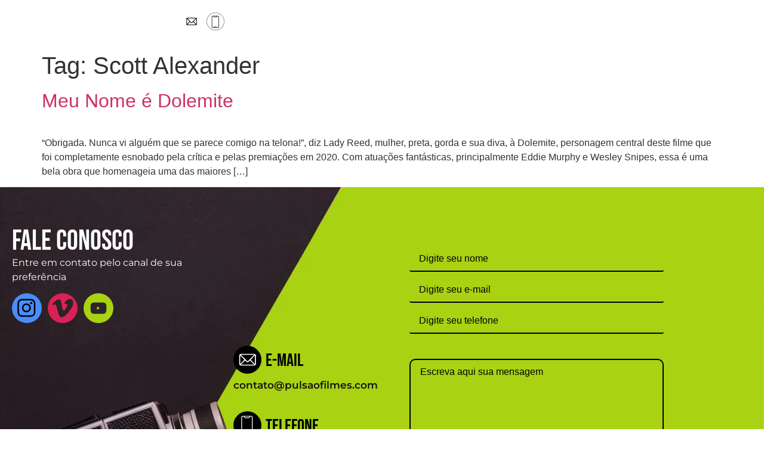

--- FILE ---
content_type: text/html; charset=UTF-8
request_url: https://pulsaofilmes.com/tag/scott-alexander/
body_size: 28710
content:
<!doctype html>
<html lang="pt-BR">
<head>
	<meta charset="UTF-8">
	<meta name="viewport" content="width=device-width, initial-scale=1">
	<link rel="profile" href="https://gmpg.org/xfn/11">
	<meta name='robots' content='index, follow, max-image-preview:large, max-snippet:-1, max-video-preview:-1' />

	<!-- This site is optimized with the Yoast SEO plugin v26.7 - https://yoast.com/wordpress/plugins/seo/ -->
	<title>Scott Alexander Archives - Pulsão Filmes</title>
	<link rel="canonical" href="https://pulsaofilmes.com/tag/scott-alexander/" />
	<meta property="og:locale" content="pt_BR" />
	<meta property="og:type" content="article" />
	<meta property="og:title" content="Scott Alexander Archives - Pulsão Filmes" />
	<meta property="og:url" content="https://pulsaofilmes.com/tag/scott-alexander/" />
	<meta property="og:site_name" content="Pulsão Filmes" />
	<meta name="twitter:card" content="summary_large_image" />
	<script type="application/ld+json" class="yoast-schema-graph">{"@context":"https://schema.org","@graph":[{"@type":"CollectionPage","@id":"https://pulsaofilmes.com/tag/scott-alexander/","url":"https://pulsaofilmes.com/tag/scott-alexander/","name":"Scott Alexander Archives - Pulsão Filmes","isPartOf":{"@id":"https://pulsaofilmes.com/#website"},"primaryImageOfPage":{"@id":"https://pulsaofilmes.com/tag/scott-alexander/#primaryimage"},"image":{"@id":"https://pulsaofilmes.com/tag/scott-alexander/#primaryimage"},"thumbnailUrl":"https://pulsaofilmes.com/wp-content/uploads/2020/06/20191205043929_1200_675_-_meu_nome_e_delamite.jpg","breadcrumb":{"@id":"https://pulsaofilmes.com/tag/scott-alexander/#breadcrumb"},"inLanguage":"pt-BR"},{"@type":"ImageObject","inLanguage":"pt-BR","@id":"https://pulsaofilmes.com/tag/scott-alexander/#primaryimage","url":"https://pulsaofilmes.com/wp-content/uploads/2020/06/20191205043929_1200_675_-_meu_nome_e_delamite.jpg","contentUrl":"https://pulsaofilmes.com/wp-content/uploads/2020/06/20191205043929_1200_675_-_meu_nome_e_delamite.jpg","width":1200,"height":675},{"@type":"BreadcrumbList","@id":"https://pulsaofilmes.com/tag/scott-alexander/#breadcrumb","itemListElement":[{"@type":"ListItem","position":1,"name":"Home","item":"https://pulsaofilmes.com/"},{"@type":"ListItem","position":2,"name":"Scott Alexander"}]},{"@type":"WebSite","@id":"https://pulsaofilmes.com/#website","url":"https://pulsaofilmes.com/","name":"Pulsão Filmes","description":"Apaixonados por audiovisual","potentialAction":[{"@type":"SearchAction","target":{"@type":"EntryPoint","urlTemplate":"https://pulsaofilmes.com/?s={search_term_string}"},"query-input":{"@type":"PropertyValueSpecification","valueRequired":true,"valueName":"search_term_string"}}],"inLanguage":"pt-BR"}]}</script>
	<!-- / Yoast SEO plugin. -->


<link rel='dns-prefetch' href='//www.googletagmanager.com' />
<link rel='dns-prefetch' href='//pagead2.googlesyndication.com' />
<link rel="alternate" type="application/rss+xml" title="Feed para Pulsão Filmes &raquo;" href="https://pulsaofilmes.com/feed/" />
<link rel="alternate" type="application/rss+xml" title="Feed de comentários para Pulsão Filmes &raquo;" href="https://pulsaofilmes.com/comments/feed/" />
<link rel="alternate" type="application/rss+xml" title="Feed de tag para Pulsão Filmes &raquo; Scott Alexander" href="https://pulsaofilmes.com/tag/scott-alexander/feed/" />
<style id='wp-img-auto-sizes-contain-inline-css'>
img:is([sizes=auto i],[sizes^="auto," i]){contain-intrinsic-size:3000px 1500px}
/*# sourceURL=wp-img-auto-sizes-contain-inline-css */
</style>

<link rel='stylesheet' id='sbi_styles-css' href='https://pulsaofilmes.com/wp-content/plugins/instagram-feed/css/sbi-styles.min.css?ver=6.10.0' media='all' />
<style id='wp-emoji-styles-inline-css'>

	img.wp-smiley, img.emoji {
		display: inline !important;
		border: none !important;
		box-shadow: none !important;
		height: 1em !important;
		width: 1em !important;
		margin: 0 0.07em !important;
		vertical-align: -0.1em !important;
		background: none !important;
		padding: 0 !important;
	}
/*# sourceURL=wp-emoji-styles-inline-css */
</style>
<link rel='stylesheet' id='wp-block-library-css' href='https://pulsaofilmes.com/wp-includes/css/dist/block-library/style.min.css?ver=6.9' media='all' />
<style id='global-styles-inline-css'>
:root{--wp--preset--aspect-ratio--square: 1;--wp--preset--aspect-ratio--4-3: 4/3;--wp--preset--aspect-ratio--3-4: 3/4;--wp--preset--aspect-ratio--3-2: 3/2;--wp--preset--aspect-ratio--2-3: 2/3;--wp--preset--aspect-ratio--16-9: 16/9;--wp--preset--aspect-ratio--9-16: 9/16;--wp--preset--color--black: #000000;--wp--preset--color--cyan-bluish-gray: #abb8c3;--wp--preset--color--white: #ffffff;--wp--preset--color--pale-pink: #f78da7;--wp--preset--color--vivid-red: #cf2e2e;--wp--preset--color--luminous-vivid-orange: #ff6900;--wp--preset--color--luminous-vivid-amber: #fcb900;--wp--preset--color--light-green-cyan: #7bdcb5;--wp--preset--color--vivid-green-cyan: #00d084;--wp--preset--color--pale-cyan-blue: #8ed1fc;--wp--preset--color--vivid-cyan-blue: #0693e3;--wp--preset--color--vivid-purple: #9b51e0;--wp--preset--gradient--vivid-cyan-blue-to-vivid-purple: linear-gradient(135deg,rgb(6,147,227) 0%,rgb(155,81,224) 100%);--wp--preset--gradient--light-green-cyan-to-vivid-green-cyan: linear-gradient(135deg,rgb(122,220,180) 0%,rgb(0,208,130) 100%);--wp--preset--gradient--luminous-vivid-amber-to-luminous-vivid-orange: linear-gradient(135deg,rgb(252,185,0) 0%,rgb(255,105,0) 100%);--wp--preset--gradient--luminous-vivid-orange-to-vivid-red: linear-gradient(135deg,rgb(255,105,0) 0%,rgb(207,46,46) 100%);--wp--preset--gradient--very-light-gray-to-cyan-bluish-gray: linear-gradient(135deg,rgb(238,238,238) 0%,rgb(169,184,195) 100%);--wp--preset--gradient--cool-to-warm-spectrum: linear-gradient(135deg,rgb(74,234,220) 0%,rgb(151,120,209) 20%,rgb(207,42,186) 40%,rgb(238,44,130) 60%,rgb(251,105,98) 80%,rgb(254,248,76) 100%);--wp--preset--gradient--blush-light-purple: linear-gradient(135deg,rgb(255,206,236) 0%,rgb(152,150,240) 100%);--wp--preset--gradient--blush-bordeaux: linear-gradient(135deg,rgb(254,205,165) 0%,rgb(254,45,45) 50%,rgb(107,0,62) 100%);--wp--preset--gradient--luminous-dusk: linear-gradient(135deg,rgb(255,203,112) 0%,rgb(199,81,192) 50%,rgb(65,88,208) 100%);--wp--preset--gradient--pale-ocean: linear-gradient(135deg,rgb(255,245,203) 0%,rgb(182,227,212) 50%,rgb(51,167,181) 100%);--wp--preset--gradient--electric-grass: linear-gradient(135deg,rgb(202,248,128) 0%,rgb(113,206,126) 100%);--wp--preset--gradient--midnight: linear-gradient(135deg,rgb(2,3,129) 0%,rgb(40,116,252) 100%);--wp--preset--font-size--small: 13px;--wp--preset--font-size--medium: 20px;--wp--preset--font-size--large: 36px;--wp--preset--font-size--x-large: 42px;--wp--preset--spacing--20: 0.44rem;--wp--preset--spacing--30: 0.67rem;--wp--preset--spacing--40: 1rem;--wp--preset--spacing--50: 1.5rem;--wp--preset--spacing--60: 2.25rem;--wp--preset--spacing--70: 3.38rem;--wp--preset--spacing--80: 5.06rem;--wp--preset--shadow--natural: 6px 6px 9px rgba(0, 0, 0, 0.2);--wp--preset--shadow--deep: 12px 12px 50px rgba(0, 0, 0, 0.4);--wp--preset--shadow--sharp: 6px 6px 0px rgba(0, 0, 0, 0.2);--wp--preset--shadow--outlined: 6px 6px 0px -3px rgb(255, 255, 255), 6px 6px rgb(0, 0, 0);--wp--preset--shadow--crisp: 6px 6px 0px rgb(0, 0, 0);}:root { --wp--style--global--content-size: 800px;--wp--style--global--wide-size: 1200px; }:where(body) { margin: 0; }.wp-site-blocks > .alignleft { float: left; margin-right: 2em; }.wp-site-blocks > .alignright { float: right; margin-left: 2em; }.wp-site-blocks > .aligncenter { justify-content: center; margin-left: auto; margin-right: auto; }:where(.wp-site-blocks) > * { margin-block-start: 24px; margin-block-end: 0; }:where(.wp-site-blocks) > :first-child { margin-block-start: 0; }:where(.wp-site-blocks) > :last-child { margin-block-end: 0; }:root { --wp--style--block-gap: 24px; }:root :where(.is-layout-flow) > :first-child{margin-block-start: 0;}:root :where(.is-layout-flow) > :last-child{margin-block-end: 0;}:root :where(.is-layout-flow) > *{margin-block-start: 24px;margin-block-end: 0;}:root :where(.is-layout-constrained) > :first-child{margin-block-start: 0;}:root :where(.is-layout-constrained) > :last-child{margin-block-end: 0;}:root :where(.is-layout-constrained) > *{margin-block-start: 24px;margin-block-end: 0;}:root :where(.is-layout-flex){gap: 24px;}:root :where(.is-layout-grid){gap: 24px;}.is-layout-flow > .alignleft{float: left;margin-inline-start: 0;margin-inline-end: 2em;}.is-layout-flow > .alignright{float: right;margin-inline-start: 2em;margin-inline-end: 0;}.is-layout-flow > .aligncenter{margin-left: auto !important;margin-right: auto !important;}.is-layout-constrained > .alignleft{float: left;margin-inline-start: 0;margin-inline-end: 2em;}.is-layout-constrained > .alignright{float: right;margin-inline-start: 2em;margin-inline-end: 0;}.is-layout-constrained > .aligncenter{margin-left: auto !important;margin-right: auto !important;}.is-layout-constrained > :where(:not(.alignleft):not(.alignright):not(.alignfull)){max-width: var(--wp--style--global--content-size);margin-left: auto !important;margin-right: auto !important;}.is-layout-constrained > .alignwide{max-width: var(--wp--style--global--wide-size);}body .is-layout-flex{display: flex;}.is-layout-flex{flex-wrap: wrap;align-items: center;}.is-layout-flex > :is(*, div){margin: 0;}body .is-layout-grid{display: grid;}.is-layout-grid > :is(*, div){margin: 0;}body{padding-top: 0px;padding-right: 0px;padding-bottom: 0px;padding-left: 0px;}a:where(:not(.wp-element-button)){text-decoration: underline;}:root :where(.wp-element-button, .wp-block-button__link){background-color: #32373c;border-width: 0;color: #fff;font-family: inherit;font-size: inherit;font-style: inherit;font-weight: inherit;letter-spacing: inherit;line-height: inherit;padding-top: calc(0.667em + 2px);padding-right: calc(1.333em + 2px);padding-bottom: calc(0.667em + 2px);padding-left: calc(1.333em + 2px);text-decoration: none;text-transform: inherit;}.has-black-color{color: var(--wp--preset--color--black) !important;}.has-cyan-bluish-gray-color{color: var(--wp--preset--color--cyan-bluish-gray) !important;}.has-white-color{color: var(--wp--preset--color--white) !important;}.has-pale-pink-color{color: var(--wp--preset--color--pale-pink) !important;}.has-vivid-red-color{color: var(--wp--preset--color--vivid-red) !important;}.has-luminous-vivid-orange-color{color: var(--wp--preset--color--luminous-vivid-orange) !important;}.has-luminous-vivid-amber-color{color: var(--wp--preset--color--luminous-vivid-amber) !important;}.has-light-green-cyan-color{color: var(--wp--preset--color--light-green-cyan) !important;}.has-vivid-green-cyan-color{color: var(--wp--preset--color--vivid-green-cyan) !important;}.has-pale-cyan-blue-color{color: var(--wp--preset--color--pale-cyan-blue) !important;}.has-vivid-cyan-blue-color{color: var(--wp--preset--color--vivid-cyan-blue) !important;}.has-vivid-purple-color{color: var(--wp--preset--color--vivid-purple) !important;}.has-black-background-color{background-color: var(--wp--preset--color--black) !important;}.has-cyan-bluish-gray-background-color{background-color: var(--wp--preset--color--cyan-bluish-gray) !important;}.has-white-background-color{background-color: var(--wp--preset--color--white) !important;}.has-pale-pink-background-color{background-color: var(--wp--preset--color--pale-pink) !important;}.has-vivid-red-background-color{background-color: var(--wp--preset--color--vivid-red) !important;}.has-luminous-vivid-orange-background-color{background-color: var(--wp--preset--color--luminous-vivid-orange) !important;}.has-luminous-vivid-amber-background-color{background-color: var(--wp--preset--color--luminous-vivid-amber) !important;}.has-light-green-cyan-background-color{background-color: var(--wp--preset--color--light-green-cyan) !important;}.has-vivid-green-cyan-background-color{background-color: var(--wp--preset--color--vivid-green-cyan) !important;}.has-pale-cyan-blue-background-color{background-color: var(--wp--preset--color--pale-cyan-blue) !important;}.has-vivid-cyan-blue-background-color{background-color: var(--wp--preset--color--vivid-cyan-blue) !important;}.has-vivid-purple-background-color{background-color: var(--wp--preset--color--vivid-purple) !important;}.has-black-border-color{border-color: var(--wp--preset--color--black) !important;}.has-cyan-bluish-gray-border-color{border-color: var(--wp--preset--color--cyan-bluish-gray) !important;}.has-white-border-color{border-color: var(--wp--preset--color--white) !important;}.has-pale-pink-border-color{border-color: var(--wp--preset--color--pale-pink) !important;}.has-vivid-red-border-color{border-color: var(--wp--preset--color--vivid-red) !important;}.has-luminous-vivid-orange-border-color{border-color: var(--wp--preset--color--luminous-vivid-orange) !important;}.has-luminous-vivid-amber-border-color{border-color: var(--wp--preset--color--luminous-vivid-amber) !important;}.has-light-green-cyan-border-color{border-color: var(--wp--preset--color--light-green-cyan) !important;}.has-vivid-green-cyan-border-color{border-color: var(--wp--preset--color--vivid-green-cyan) !important;}.has-pale-cyan-blue-border-color{border-color: var(--wp--preset--color--pale-cyan-blue) !important;}.has-vivid-cyan-blue-border-color{border-color: var(--wp--preset--color--vivid-cyan-blue) !important;}.has-vivid-purple-border-color{border-color: var(--wp--preset--color--vivid-purple) !important;}.has-vivid-cyan-blue-to-vivid-purple-gradient-background{background: var(--wp--preset--gradient--vivid-cyan-blue-to-vivid-purple) !important;}.has-light-green-cyan-to-vivid-green-cyan-gradient-background{background: var(--wp--preset--gradient--light-green-cyan-to-vivid-green-cyan) !important;}.has-luminous-vivid-amber-to-luminous-vivid-orange-gradient-background{background: var(--wp--preset--gradient--luminous-vivid-amber-to-luminous-vivid-orange) !important;}.has-luminous-vivid-orange-to-vivid-red-gradient-background{background: var(--wp--preset--gradient--luminous-vivid-orange-to-vivid-red) !important;}.has-very-light-gray-to-cyan-bluish-gray-gradient-background{background: var(--wp--preset--gradient--very-light-gray-to-cyan-bluish-gray) !important;}.has-cool-to-warm-spectrum-gradient-background{background: var(--wp--preset--gradient--cool-to-warm-spectrum) !important;}.has-blush-light-purple-gradient-background{background: var(--wp--preset--gradient--blush-light-purple) !important;}.has-blush-bordeaux-gradient-background{background: var(--wp--preset--gradient--blush-bordeaux) !important;}.has-luminous-dusk-gradient-background{background: var(--wp--preset--gradient--luminous-dusk) !important;}.has-pale-ocean-gradient-background{background: var(--wp--preset--gradient--pale-ocean) !important;}.has-electric-grass-gradient-background{background: var(--wp--preset--gradient--electric-grass) !important;}.has-midnight-gradient-background{background: var(--wp--preset--gradient--midnight) !important;}.has-small-font-size{font-size: var(--wp--preset--font-size--small) !important;}.has-medium-font-size{font-size: var(--wp--preset--font-size--medium) !important;}.has-large-font-size{font-size: var(--wp--preset--font-size--large) !important;}.has-x-large-font-size{font-size: var(--wp--preset--font-size--x-large) !important;}
:root :where(.wp-block-pullquote){font-size: 1.5em;line-height: 1.6;}
/*# sourceURL=global-styles-inline-css */
</style>
<link rel='stylesheet' id='contact-form-7-css' href='https://pulsaofilmes.com/wp-content/plugins/contact-form-7/includes/css/styles.css?ver=6.1.4' media='all' />
<link rel='stylesheet' id='hide-admin-bar-based-on-user-roles-css' href='https://pulsaofilmes.com/wp-content/plugins/hide-admin-bar-based-on-user-roles/public/css/hide-admin-bar-based-on-user-roles-public.css?ver=7.0.2' media='all' />
<link rel='stylesheet' id='hello-elementor-css' href='https://pulsaofilmes.com/wp-content/themes/hello-elementor/assets/css/reset.css?ver=3.4.5' media='all' />
<link rel='stylesheet' id='hello-elementor-theme-style-css' href='https://pulsaofilmes.com/wp-content/themes/hello-elementor/assets/css/theme.css?ver=3.4.5' media='all' />
<link rel='stylesheet' id='hello-elementor-header-footer-css' href='https://pulsaofilmes.com/wp-content/themes/hello-elementor/assets/css/header-footer.css?ver=3.4.5' media='all' />
<link rel='stylesheet' id='elementor-frontend-css' href='https://pulsaofilmes.com/wp-content/plugins/elementor/assets/css/frontend.min.css?ver=3.34.1' media='all' />
<link rel='stylesheet' id='elementor-post-5-css' href='https://pulsaofilmes.com/wp-content/uploads/elementor/css/post-5.css?ver=1768350684' media='all' />
<link rel='stylesheet' id='elementor-icons-css' href='https://pulsaofilmes.com/wp-content/plugins/elementor/assets/lib/eicons/css/elementor-icons.min.css?ver=5.45.0' media='all' />
<link rel='stylesheet' id='animate-css' href='https://pulsaofilmes.com/wp-content/plugins/addons-for-elementor-premium/assets/css/lib/animate.css?ver=7.1.4' media='all' />
<link rel='stylesheet' id='lae-sliders-styles-css' href='https://pulsaofilmes.com/wp-content/plugins/addons-for-elementor-premium/assets/css/lib/sliders.min.css?ver=7.1.4' media='all' />
<link rel='stylesheet' id='lae-icomoon-styles-css' href='https://pulsaofilmes.com/wp-content/plugins/addons-for-elementor-premium/assets/css/icomoon.css?ver=7.1.4' media='all' />
<link rel='stylesheet' id='lae-frontend-styles-css' href='https://pulsaofilmes.com/wp-content/plugins/addons-for-elementor-premium/assets/css/lae-frontend.css?ver=7.1.4' media='all' />
<link rel='stylesheet' id='lae-grid-styles-css' href='https://pulsaofilmes.com/wp-content/plugins/addons-for-elementor-premium/assets/css/lae-grid.css?ver=7.1.4' media='all' />
<link rel='stylesheet' id='lae-widgets-styles-css' href='https://pulsaofilmes.com/wp-content/plugins/addons-for-elementor-premium/assets/css/widgets/lae-widgets.min.css?ver=7.1.4' media='all' />
<link rel='stylesheet' id='elementor-pro-css' href='https://pulsaofilmes.com/wp-content/plugins/elementor-pro/assets/css/frontend.min.css?ver=3.6.4' media='all' />
<link rel='stylesheet' id='sbistyles-css' href='https://pulsaofilmes.com/wp-content/plugins/instagram-feed/css/sbi-styles.min.css?ver=6.10.0' media='all' />
<link rel='stylesheet' id='elementor-post-25-css' href='https://pulsaofilmes.com/wp-content/uploads/elementor/css/post-25.css?ver=1768350685' media='all' />
<link rel='stylesheet' id='elementor-post-84-css' href='https://pulsaofilmes.com/wp-content/uploads/elementor/css/post-84.css?ver=1768350685' media='all' />
<link rel='stylesheet' id='elementskit-parallax-style-css' href='https://pulsaofilmes.com/wp-content/plugins/elementskit/modules/parallax/assets/css/style.css?ver=2.6.3' media='all' />
<link rel='stylesheet' id='ekit-widget-styles-css' href='https://pulsaofilmes.com/wp-content/plugins/elementskit-lite/widgets/init/assets/css/widget-styles.css?ver=3.7.8' media='all' />
<link rel='stylesheet' id='ekit-widget-styles-pro-css' href='https://pulsaofilmes.com/wp-content/plugins/elementskit/widgets/init/assets/css/widget-styles-pro.css?ver=2.6.3' media='all' />
<link rel='stylesheet' id='ekit-responsive-css' href='https://pulsaofilmes.com/wp-content/plugins/elementskit-lite/widgets/init/assets/css/responsive.css?ver=3.7.8' media='all' />
<style id='rocket-lazyload-inline-css'>
.rll-youtube-player{position:relative;padding-bottom:56.23%;height:0;overflow:hidden;max-width:100%;}.rll-youtube-player:focus-within{outline: 2px solid currentColor;outline-offset: 5px;}.rll-youtube-player iframe{position:absolute;top:0;left:0;width:100%;height:100%;z-index:100;background:0 0}.rll-youtube-player img{bottom:0;display:block;left:0;margin:auto;max-width:100%;width:100%;position:absolute;right:0;top:0;border:none;height:auto;-webkit-transition:.4s all;-moz-transition:.4s all;transition:.4s all}.rll-youtube-player img:hover{-webkit-filter:brightness(75%)}.rll-youtube-player .play{height:100%;width:100%;left:0;top:0;position:absolute;background:url(https://pulsaofilmes.com/wp-content/plugins/rocket-lazy-load/assets/img/youtube.png) no-repeat center;background-color: transparent !important;cursor:pointer;border:none;}.wp-embed-responsive .wp-has-aspect-ratio .rll-youtube-player{position:absolute;padding-bottom:0;width:100%;height:100%;top:0;bottom:0;left:0;right:0}
/*# sourceURL=rocket-lazyload-inline-css */
</style>
<link rel='stylesheet' id='elementor-icons-shared-0-css' href='https://pulsaofilmes.com/wp-content/plugins/elementor/assets/lib/font-awesome/css/fontawesome.min.css?ver=5.15.3' media='all' />
<link rel='stylesheet' id='elementor-icons-fa-solid-css' href='https://pulsaofilmes.com/wp-content/plugins/elementor/assets/lib/font-awesome/css/solid.min.css?ver=5.15.3' media='all' />
<script src="https://pulsaofilmes.com/wp-includes/js/jquery/jquery.min.js?ver=3.7.1" id="jquery-core-js"></script>
<script src="https://pulsaofilmes.com/wp-includes/js/jquery/jquery-migrate.min.js?ver=3.4.1" id="jquery-migrate-js"></script>
<script src="https://pulsaofilmes.com/wp-content/plugins/hide-admin-bar-based-on-user-roles/public/js/hide-admin-bar-based-on-user-roles-public.js?ver=7.0.2" id="hide-admin-bar-based-on-user-roles-js"></script>
<script src="https://pulsaofilmes.com/wp-content/plugins/elementskit/modules/parallax/assets/js/jarallax.js?ver=2.6.3" id="jarallax-js"></script>

<!-- Snippet da etiqueta do Google (gtag.js) adicionado pelo Site Kit -->
<!-- Snippet do Google Análises adicionado pelo Site Kit -->
<script src="https://www.googletagmanager.com/gtag/js?id=G-WLSFL3B9WR" id="google_gtagjs-js" async></script>
<script id="google_gtagjs-js-after">
window.dataLayer = window.dataLayer || [];function gtag(){dataLayer.push(arguments);}
gtag("set","linker",{"domains":["pulsaofilmes.com"]});
gtag("js", new Date());
gtag("set", "developer_id.dZTNiMT", true);
gtag("config", "G-WLSFL3B9WR");
//# sourceURL=google_gtagjs-js-after
</script>
<link rel="https://api.w.org/" href="https://pulsaofilmes.com/wp-json/" /><link rel="alternate" title="JSON" type="application/json" href="https://pulsaofilmes.com/wp-json/wp/v2/tags/118" /><link rel="EditURI" type="application/rsd+xml" title="RSD" href="https://pulsaofilmes.com/xmlrpc.php?rsd" />
<meta name="generator" content="WordPress 6.9" />
        <script type="text/javascript">
            ( function () {
                window.lae_fs = { can_use_premium_code: false};
            } )();
        </script>
        <meta name="generator" content="Site Kit by Google 1.170.0" /><link rel="apple-touch-icon" sizes="144x144" href="/wp-content/uploads/fbrfg/apple-touch-icon.png">
<link rel="icon" type="image/png" sizes="32x32" href="/wp-content/uploads/fbrfg/favicon-32x32.png">
<link rel="icon" type="image/png" sizes="16x16" href="/wp-content/uploads/fbrfg/favicon-16x16.png">
<link rel="manifest" href="/wp-content/uploads/fbrfg/site.webmanifest">
<link rel="shortcut icon" href="/wp-content/uploads/fbrfg/favicon.ico">
<meta name="msapplication-TileColor" content="#da532c">
<meta name="msapplication-config" content="/wp-content/uploads/fbrfg/browserconfig.xml">
<meta name="theme-color" content="#ffffff">
<!-- Meta-etiquetas do Google AdSense adicionado pelo Site Kit -->
<meta name="google-adsense-platform-account" content="ca-host-pub-2644536267352236">
<meta name="google-adsense-platform-domain" content="sitekit.withgoogle.com">
<!-- Fim das meta-etiquetas do Google AdSense adicionado pelo Site Kit -->
<meta name="generator" content="Elementor 3.34.1; features: additional_custom_breakpoints; settings: css_print_method-external, google_font-enabled, font_display-auto">

			<script type="text/javascript">
				var elementskit_module_parallax_url = "https://pulsaofilmes.com/wp-content/plugins/elementskit/modules/parallax/"
			</script>
					<style>
				.e-con.e-parent:nth-of-type(n+4):not(.e-lazyloaded):not(.e-no-lazyload),
				.e-con.e-parent:nth-of-type(n+4):not(.e-lazyloaded):not(.e-no-lazyload) * {
					background-image: none !important;
				}
				@media screen and (max-height: 1024px) {
					.e-con.e-parent:nth-of-type(n+3):not(.e-lazyloaded):not(.e-no-lazyload),
					.e-con.e-parent:nth-of-type(n+3):not(.e-lazyloaded):not(.e-no-lazyload) * {
						background-image: none !important;
					}
				}
				@media screen and (max-height: 640px) {
					.e-con.e-parent:nth-of-type(n+2):not(.e-lazyloaded):not(.e-no-lazyload),
					.e-con.e-parent:nth-of-type(n+2):not(.e-lazyloaded):not(.e-no-lazyload) * {
						background-image: none !important;
					}
				}
			</style>
			
<!-- Código do Google Adsense adicionado pelo Site Kit -->
<script async src="https://pagead2.googlesyndication.com/pagead/js/adsbygoogle.js?client=ca-pub-8270467094886018&amp;host=ca-host-pub-2644536267352236" crossorigin="anonymous"></script>

<!-- Fim do código do Google AdSense adicionado pelo Site Kit -->
<noscript><style id="rocket-lazyload-nojs-css">.rll-youtube-player, [data-lazy-src]{display:none !important;}</style></noscript></head>
<body data-rsssl=1 class="archive tag tag-scott-alexander tag-118 wp-embed-responsive wp-theme-hello-elementor hello-elementor-default elementor-default elementor-kit-5">


<a class="skip-link screen-reader-text" href="#content">Ir para o conteúdo</a>

		<div data-elementor-type="header" data-elementor-id="25" class="elementor elementor-25 elementor-location-header">
					<div class="elementor-section-wrap">
								<section class="elementor-section elementor-top-section elementor-element elementor-element-f0d7f60 elementor-hidden-tablet elementor-hidden-mobile elementor-section-boxed elementor-section-height-default elementor-section-height-default" data-id="f0d7f60" data-element_type="section" data-settings="{&quot;background_background&quot;:&quot;classic&quot;,&quot;ekit_has_onepagescroll_dot&quot;:&quot;yes&quot;}">
						<div class="elementor-container elementor-column-gap-default">
					<div class="elementor-column elementor-col-25 elementor-top-column elementor-element elementor-element-958d1bc" data-id="958d1bc" data-element_type="column">
			<div class="elementor-widget-wrap elementor-element-populated">
						<div class="elementor-element elementor-element-a4666d0 elementor-widget elementor-widget-image" data-id="a4666d0" data-element_type="widget" data-settings="{&quot;ekit_we_effect_on&quot;:&quot;none&quot;}" data-widget_type="image.default">
				<div class="elementor-widget-container">
																<a href="https://pulsaofilmes.com">
							<img width="257" height="48" src="data:image/svg+xml,%3Csvg%20xmlns='http://www.w3.org/2000/svg'%20viewBox='0%200%20257%2048'%3E%3C/svg%3E" class="attachment-full size-full wp-image-26" alt="" data-lazy-src="https://pulsaofilmes.com/wp-content/uploads/2022/02/logo_pulsao-1.png" /><noscript><img width="257" height="48" src="https://pulsaofilmes.com/wp-content/uploads/2022/02/logo_pulsao-1.png" class="attachment-full size-full wp-image-26" alt="" /></noscript>								</a>
															</div>
				</div>
					</div>
		</div>
				<div class="elementor-column elementor-col-25 elementor-top-column elementor-element elementor-element-74cf4a2" data-id="74cf4a2" data-element_type="column">
			<div class="elementor-widget-wrap elementor-element-populated">
						<div class="elementor-element elementor-element-7855714 elementor-widget__width-auto elementor-view-default elementor-widget elementor-widget-icon" data-id="7855714" data-element_type="widget" data-settings="{&quot;ekit_we_effect_on&quot;:&quot;none&quot;}" data-widget_type="icon.default">
				<div class="elementor-widget-container">
							<div class="elementor-icon-wrapper">
			<a class="elementor-icon" href="mailto:contato@pulsaofilmes.com">
			<svg xmlns="http://www.w3.org/2000/svg" width="41" height="41" viewBox="0 0 41 41"><g transform="translate(-844 -55)"><circle cx="20.5" cy="20.5" r="20.5" transform="translate(844 55)" fill="#fff"></circle><g transform="translate(852.387 -9.017)"><g transform="translate(0 76)"><path d="M22.1,76H2.129A2.132,2.132,0,0,0,0,78.129V90.9a2.132,2.132,0,0,0,2.129,2.129H22.1A2.132,2.132,0,0,0,24.226,90.9V78.129A2.132,2.132,0,0,0,22.1,76Zm-.327,1.419-9.107,9.136a.829.829,0,0,1-1.1,0L2.456,77.419ZM1.419,90.644V78.39l6.107,6.127Zm1.037.971,6.072-6.092,2.029,2.036a2.246,2.246,0,0,0,3.111,0L15.7,85.522l6.072,6.092Zm20.35-.971L16.7,84.517l6.107-6.127Z" transform="translate(0 -76)"></path></g></g></g></svg>			</a>
		</div>
						</div>
				</div>
				<div class="elementor-element elementor-element-3d11c93 elementor-widget__width-auto elementor-view-default elementor-widget elementor-widget-icon" data-id="3d11c93" data-element_type="widget" data-settings="{&quot;ekit_we_effect_on&quot;:&quot;none&quot;}" data-widget_type="icon.default">
				<div class="elementor-widget-container">
							<div class="elementor-icon-wrapper">
			<a class="elementor-icon" href="tel:11967103579" target="_blank">
			<svg xmlns="http://www.w3.org/2000/svg" width="41" height="41" viewBox="0 0 41 41"><g transform="translate(-901 -55)"><g transform="translate(901 55)" fill="#fff"><path d="M 20.5 40.5 C 17.79980087280273 40.5 15.18062973022461 39.97127151489258 12.71525001525879 38.92850875854492 C 10.33372020721436 37.92121124267578 8.194789886474609 36.47906112670898 6.357860088348389 34.64213943481445 C 4.520939826965332 32.80521011352539 3.078789949417114 30.66628074645996 2.071490049362183 28.28474998474121 C 1.028730034828186 25.81937026977539 0.5 23.20019912719727 0.5 20.5 C 0.5 17.79980087280273 1.028730034828186 15.18062973022461 2.071490049362183 12.71525001525879 C 3.078789949417114 10.33372020721436 4.520939826965332 8.194789886474609 6.357860088348389 6.357860088348389 C 8.194789886474609 4.520939826965332 10.33372020721436 3.078789949417114 12.71525001525879 2.071490049362183 C 15.18062973022461 1.028730034828186 17.79980087280273 0.5 20.5 0.5 C 23.20019912719727 0.5 25.81937026977539 1.028730034828186 28.28474998474121 2.071490049362183 C 30.66628074645996 3.078789949417114 32.80521011352539 4.520939826965332 34.64213943481445 6.357860088348389 C 36.47906112670898 8.194789886474609 37.92121124267578 10.33372020721436 38.92850875854492 12.71525001525879 C 39.97127151489258 15.18062973022461 40.5 17.79980087280273 40.5 20.5 C 40.5 23.20019912719727 39.97127151489258 25.81937026977539 38.92850875854492 28.28474998474121 C 37.92121124267578 30.66628074645996 36.47906112670898 32.80521011352539 34.64213943481445 34.64213943481445 C 32.80521011352539 36.47906112670898 30.66628074645996 37.92121124267578 28.28474998474121 38.92850875854492 C 25.81937026977539 39.97127151489258 23.20019912719727 40.5 20.5 40.5 Z" stroke="none"></path><path d="M 20.5 1 C 17.86708068847656 1 15.31344032287598 1.51544189453125 12.91003036499023 2.532001495361328 C 10.58810043334961 3.514091491699219 8.502590179443359 4.920249938964844 6.711418151855469 6.711418151855469 C 4.920249938964844 8.502590179443359 3.514091491699219 10.58810043334961 2.532001495361328 12.91003036499023 C 1.51544189453125 15.31344032287598 1 17.86708068847656 1 20.5 C 1 23.13291931152344 1.51544189453125 25.68655967712402 2.532001495361328 28.08996963500977 C 3.514091491699219 30.41189956665039 4.920249938964844 32.49740982055664 6.711418151855469 34.28858184814453 C 8.502590179443359 36.07975006103516 10.58810043334961 37.48590850830078 12.91003036499023 38.46799850463867 C 15.31344032287598 39.48455810546875 17.86708068847656 40 20.5 40 C 23.13291931152344 40 25.68655967712402 39.48455810546875 28.08996963500977 38.46799850463867 C 30.41189956665039 37.48590850830078 32.49740982055664 36.07975006103516 34.28858184814453 34.28858184814453 C 36.07975006103516 32.49740982055664 37.48590850830078 30.41189956665039 38.46799850463867 28.08996963500977 C 39.48455810546875 25.68655967712402 40 23.13291931152344 40 20.5 C 40 17.86708068847656 39.48455810546875 15.31344032287598 38.46799850463867 12.91003036499023 C 37.48590850830078 10.58810043334961 36.07975006103516 8.502590179443359 34.28858184814453 6.711418151855469 C 32.49740982055664 4.920249938964844 30.41189956665039 3.514091491699219 28.08996963500977 2.532001495361328 C 25.68655967712402 1.51544189453125 23.13291931152344 1 20.5 1 M 20.5 0 C 31.82184028625488 0 41 9.178159713745117 41 20.5 C 41 31.82184028625488 31.82184028625488 41 20.5 41 C 9.178159713745117 41 0 31.82184028625488 0 20.5 C 0 9.178159713745117 9.178159713745117 0 20.5 0 Z" stroke="none" fill="#707070"></path></g><g transform="translate(877.771 45.417)"><path d="M49,17.25H38.131a2.906,2.906,0,0,0-2.9,2.9V42.181a2.906,2.906,0,0,0,2.9,2.9H49a2.906,2.906,0,0,0,2.9-2.9V20.152A2.906,2.906,0,0,0,49,17.25Zm-2.168,1.042v.673a.514.514,0,0,1-.513.513H40.814a.514.514,0,0,1-.513-.513v-.673Zm4.029,23.889A1.863,1.863,0,0,1,49,44.042H38.131a1.863,1.863,0,0,1-1.861-1.861V20.152a1.863,1.863,0,0,1,1.861-1.861h1.127v.673a1.557,1.557,0,0,0,1.555,1.555H46.32a1.557,1.557,0,0,0,1.555-1.555v-.673H49a1.863,1.863,0,0,1,1.86,1.861Z"></path><path d="M57.656,98.917H51.25a.521.521,0,0,0,0,1.042h6.406a.521.521,0,1,0,0-1.042Z" transform="translate(-10.886 -57.356)"></path></g></g></svg>			</a>
		</div>
						</div>
				</div>
					</div>
		</div>
				<div class="elementor-column elementor-col-25 elementor-top-column elementor-element elementor-element-d8627c7" data-id="d8627c7" data-element_type="column">
			<div class="elementor-widget-wrap elementor-element-populated">
						<div class="elementor-element elementor-element-c357fd7 elementor-hidden-desktop elementor-view-default elementor-widget elementor-widget-icon" data-id="c357fd7" data-element_type="widget" data-settings="{&quot;ekit_we_effect_on&quot;:&quot;none&quot;}" data-widget_type="icon.default">
				<div class="elementor-widget-container">
							<div class="elementor-icon-wrapper">
			<a class="elementor-icon" href="#elementor-action%3Aaction%3Dpopup%3Aopen%26settings%3DeyJpZCI6IjUwOCIsInRvZ2dsZSI6ZmFsc2V9">
			<svg xmlns="http://www.w3.org/2000/svg" height="512pt" viewBox="0 0 512 512" width="512pt"><path d="m346 275.980469h-180c-11.046875 0-20-8.953125-20-20 0-11.042969 8.953125-20 20-20h180c11.046875 0 20 8.957031 20 20 0 11.046875-8.953125 20-20 20zm20-99.980469c0-11.046875-8.953125-20-20-20h-180c-11.046875 0-20 8.953125-20 20s8.953125 20 20 20h180c11.046875 0 20-8.953125 20-20zm0 160c0-11.046875-8.953125-20-20-20h-180c-11.046875 0-20 8.953125-20 20s8.953125 20 20 20h180c11.046875 0 20-8.953125 20-20zm22.460938 139.105469c9.449218-5.722657 12.46875-18.019531 6.746093-27.46875-5.726562-9.449219-18.023437-12.46875-27.46875-6.742188-33.59375 20.347657-72.234375 31.105469-111.738281 31.105469-119.101562 0-216-96.898438-216-216s96.898438-216 216-216 216 96.898438 216 216c0 42.589844-12.664062 84.042969-36.625 119.882812-6.140625 9.183594-3.671875 21.605469 5.507812 27.742188 9.1875 6.140625 21.605469 3.671875 27.742188-5.507812 28.378906-42.441407 43.375-91.585938 43.375-142.117188 0-68.378906-26.628906-132.667969-74.980469-181.019531-48.351562-48.351563-112.640625-74.980469-181.019531-74.980469s-132.667969 26.628906-181.019531 74.980469c-48.351563 48.351562-74.980469 112.640625-74.980469 181.019531s26.628906 132.667969 74.980469 181.019531c48.351562 48.351563 112.640625 74.980469 181.019531 74.980469 46.8125 0 92.617188-12.757812 132.460938-36.894531zm0 0"></path></svg>			</a>
		</div>
						</div>
				</div>
				<div class="elementor-element elementor-element-0e9cf92 elementor-nav-menu__align-center elementor-hidden-tablet elementor-hidden-mobile elementor-nav-menu--dropdown-tablet elementor-nav-menu__text-align-aside elementor-nav-menu--toggle elementor-nav-menu--burger elementor-widget elementor-widget-nav-menu" data-id="0e9cf92" data-element_type="widget" data-settings="{&quot;layout&quot;:&quot;horizontal&quot;,&quot;submenu_icon&quot;:{&quot;value&quot;:&quot;&lt;i class=\&quot;fas fa-caret-down\&quot;&gt;&lt;\/i&gt;&quot;,&quot;library&quot;:&quot;fa-solid&quot;},&quot;toggle&quot;:&quot;burger&quot;,&quot;ekit_we_effect_on&quot;:&quot;none&quot;}" data-widget_type="nav-menu.default">
				<div class="elementor-widget-container">
								<nav migration_allowed="1" migrated="0" role="navigation" class="elementor-nav-menu--main elementor-nav-menu__container elementor-nav-menu--layout-horizontal e--pointer-underline e--animation-fade">
				<ul id="menu-1-0e9cf92" class="elementor-nav-menu"><li class="menu-item menu-item-type-post_type menu-item-object-page menu-item-51"><a href="https://pulsaofilmes.com/sobre-a-pulsao/" class="elementor-item">Sobre a pulsão</a></li>
<li class="menu-item menu-item-type-post_type menu-item-object-page menu-item-274"><a href="https://pulsaofilmes.com/projetos/" class="elementor-item">Projetos</a></li>
<li class="menu-item menu-item-type-taxonomy menu-item-object-category menu-item-2016"><a href="https://pulsaofilmes.com/category/blog/" class="elementor-item">Blog</a></li>
<li class="menu-item menu-item-type-post_type_archive menu-item-object-galeria menu-item-843"><a href="https://pulsaofilmes.com/galeria/" class="elementor-item">Galeria</a></li>
<li class="menu-item menu-item-type-post_type menu-item-object-page menu-item-50"><a href="https://pulsaofilmes.com/fale-conosco/" class="elementor-item">Fale Conosco</a></li>
</ul>			</nav>
					<div class="elementor-menu-toggle" role="button" tabindex="0" aria-label="Menu Toggle" aria-expanded="false">
			<i aria-hidden="true" role="presentation" class="elementor-menu-toggle__icon--open eicon-menu-bar"></i><i aria-hidden="true" role="presentation" class="elementor-menu-toggle__icon--close eicon-close"></i>			<span class="elementor-screen-only">Menu</span>
		</div>
			<nav class="elementor-nav-menu--dropdown elementor-nav-menu__container" role="navigation" aria-hidden="true">
				<ul id="menu-2-0e9cf92" class="elementor-nav-menu"><li class="menu-item menu-item-type-post_type menu-item-object-page menu-item-51"><a href="https://pulsaofilmes.com/sobre-a-pulsao/" class="elementor-item" tabindex="-1">Sobre a pulsão</a></li>
<li class="menu-item menu-item-type-post_type menu-item-object-page menu-item-274"><a href="https://pulsaofilmes.com/projetos/" class="elementor-item" tabindex="-1">Projetos</a></li>
<li class="menu-item menu-item-type-taxonomy menu-item-object-category menu-item-2016"><a href="https://pulsaofilmes.com/category/blog/" class="elementor-item" tabindex="-1">Blog</a></li>
<li class="menu-item menu-item-type-post_type_archive menu-item-object-galeria menu-item-843"><a href="https://pulsaofilmes.com/galeria/" class="elementor-item" tabindex="-1">Galeria</a></li>
<li class="menu-item menu-item-type-post_type menu-item-object-page menu-item-50"><a href="https://pulsaofilmes.com/fale-conosco/" class="elementor-item" tabindex="-1">Fale Conosco</a></li>
</ul>			</nav>
						</div>
				</div>
					</div>
		</div>
				<div class="elementor-column elementor-col-25 elementor-top-column elementor-element elementor-element-6b146b8" data-id="6b146b8" data-element_type="column">
			<div class="elementor-widget-wrap elementor-element-populated">
						<div class="elementor-element elementor-element-5e1a132 elementor-widget__width-auto elementor-view-default elementor-widget elementor-widget-icon" data-id="5e1a132" data-element_type="widget" data-settings="{&quot;ekit_we_effect_on&quot;:&quot;none&quot;}" data-widget_type="icon.default">
				<div class="elementor-widget-container">
							<div class="elementor-icon-wrapper">
			<a class="elementor-icon" href="https://www.youtube.com/channel/UC2p5cQozwecVj7RQYj9NNRQ" target="_blank">
			<svg xmlns="http://www.w3.org/2000/svg" width="33.26" height="33.26" viewBox="0 0 33.26 33.26"><path d="M65.46,69.105l4.613-2.676L65.46,63.74Z" transform="translate(-51.136 -49.793)" fill="#fff"></path><path d="M16.63,0A16.63,16.63,0,1,0,33.26,16.63,16.63,16.63,0,0,0,16.63,0Zm8.753,19.573a3.311,3.311,0,0,1-3.311,3.313H11.188a3.311,3.311,0,0,1-3.311-3.313V13.687a3.311,3.311,0,0,1,3.311-3.313H22.072a3.311,3.311,0,0,1,3.311,3.313Z" fill="#fff"></path></svg>			</a>
		</div>
						</div>
				</div>
				<div class="elementor-element elementor-element-a734c81 elementor-widget__width-auto elementor-view-default elementor-widget elementor-widget-icon" data-id="a734c81" data-element_type="widget" data-settings="{&quot;ekit_we_effect_on&quot;:&quot;none&quot;}" data-widget_type="icon.default">
				<div class="elementor-widget-container">
							<div class="elementor-icon-wrapper">
			<a class="elementor-icon" href="https://vimeo.com/guimerlino?embedded=true&#038;source=owner_name&#038;owner=82159841" target="_blank">
			<svg xmlns="http://www.w3.org/2000/svg" width="33.26" height="33.26" viewBox="0 0 33.26 33.26"><path d="M16.63,0A16.63,16.63,0,1,0,33.26,16.63,16.63,16.63,0,0,0,16.63,0ZM28.387,11.159q-.156,3.437-4.8,9.414-4.8,6.242-8.123,6.242-2.056,0-3.481-3.8-.95-3.484-1.9-6.968-1.055-3.8-2.267-3.8a7.3,7.3,0,0,0-1.848,1.11L4.861,11.924Q6.6,10.395,8.3,8.86q2.325-2.007,3.488-2.114,2.747-.264,3.383,3.758.686,4.34.951,5.4.792,3.6,1.743,3.6.74,0,2.22-2.335a9.215,9.215,0,0,0,1.585-3.555q.211-2.017-1.585-2.018a4.384,4.384,0,0,0-1.742.386q1.735-5.685,6.63-5.528Q28.6,6.557,28.387,11.159Z" fill="#fff"></path></svg>			</a>
		</div>
						</div>
				</div>
				<div class="elementor-element elementor-element-1eab95e elementor-widget__width-auto elementor-view-default elementor-widget elementor-widget-icon" data-id="1eab95e" data-element_type="widget" data-settings="{&quot;ekit_we_effect_on&quot;:&quot;none&quot;}" data-widget_type="icon.default">
				<div class="elementor-widget-container">
							<div class="elementor-icon-wrapper">
			<a class="elementor-icon" href="https://www.instagram.com/pulsaofilmes/" target="_blank">
			<svg xmlns="http://www.w3.org/2000/svg" width="34.716" height="34.716" viewBox="0 0 34.716 34.716"><ellipse cx="3.645" cy="3.645" rx="3.645" ry="3.645" transform="translate(13.713 13.713)" fill="#fff"></ellipse><path d="M23.358,6A17.358,17.358,0,1,0,40.716,23.358,17.358,17.358,0,0,0,23.358,6ZM34.082,27.769a6.568,6.568,0,0,1-1.75,4.467,6.688,6.688,0,0,1-4.515,1.731H18.9a6.687,6.687,0,0,1-4.515-1.731,6.567,6.567,0,0,1-1.75-4.467V18.946a6.568,6.568,0,0,1,1.75-4.467A6.688,6.688,0,0,1,18.9,12.748h8.918a6.687,6.687,0,0,1,4.515,1.731,6.568,6.568,0,0,1,1.75,4.467Z" transform="translate(-6 -6)" fill="#fff"></path><path d="M142.758,131.539c-2.172-.06-6.52-.06-8.692,0a4.557,4.557,0,0,0-3.217,1.173,4.613,4.613,0,0,0-1.185,3.183c-.056,2.121,0,8.488,0,8.488a4.635,4.635,0,0,0,1.185,3.183,4.556,4.556,0,0,0,3.217,1.173c2.172.06,6.52.06,8.692,0a4.557,4.557,0,0,0,3.217-1.173,4.613,4.613,0,0,0,1.185-3.183V135.9a4.613,4.613,0,0,0-1.185-3.183A4.557,4.557,0,0,0,142.758,131.539Zm-4.346,14.25a5.65,5.65,0,1,1,5.65-5.65A5.65,5.65,0,0,1,138.412,145.789Zm5.674-10.134a1.13,1.13,0,1,1,1.13-1.13,1.13,1.13,0,0,1-1.13,1.13Z" transform="translate(-121.054 -122.781)" fill="#fff"></path></svg>			</a>
		</div>
						</div>
				</div>
					</div>
		</div>
					</div>
		</section>
				<section class="elementor-section elementor-top-section elementor-element elementor-element-65a2675 elementor-hidden-desktop elementor-section-boxed elementor-section-height-default elementor-section-height-default" data-id="65a2675" data-element_type="section" data-settings="{&quot;background_background&quot;:&quot;classic&quot;,&quot;ekit_has_onepagescroll_dot&quot;:&quot;yes&quot;}">
						<div class="elementor-container elementor-column-gap-default">
					<div class="elementor-column elementor-col-33 elementor-top-column elementor-element elementor-element-171a0f0" data-id="171a0f0" data-element_type="column">
			<div class="elementor-widget-wrap elementor-element-populated">
						<div class="elementor-element elementor-element-0adbfef elementor-widget elementor-widget-image" data-id="0adbfef" data-element_type="widget" data-settings="{&quot;ekit_we_effect_on&quot;:&quot;none&quot;}" data-widget_type="image.default">
				<div class="elementor-widget-container">
																<a href="https://pulsaofilmes.com">
							<img width="62" height="48" src="data:image/svg+xml,%3Csvg%20xmlns='http://www.w3.org/2000/svg'%20viewBox='0%200%2062%2048'%3E%3C/svg%3E" class="attachment-full size-full wp-image-1967" alt="" data-lazy-src="https://pulsaofilmes.com/wp-content/uploads/2022/02/logo_pulsao-mobile.png" /><noscript><img width="62" height="48" src="https://pulsaofilmes.com/wp-content/uploads/2022/02/logo_pulsao-mobile.png" class="attachment-full size-full wp-image-1967" alt="" /></noscript>								</a>
															</div>
				</div>
					</div>
		</div>
				<div class="elementor-column elementor-col-33 elementor-top-column elementor-element elementor-element-792f80c" data-id="792f80c" data-element_type="column">
			<div class="elementor-widget-wrap elementor-element-populated">
						<div class="elementor-element elementor-element-6a8559f elementor-hidden-desktop elementor-view-default elementor-widget elementor-widget-icon" data-id="6a8559f" data-element_type="widget" data-settings="{&quot;ekit_we_effect_on&quot;:&quot;none&quot;}" data-widget_type="icon.default">
				<div class="elementor-widget-container">
							<div class="elementor-icon-wrapper">
			<a class="elementor-icon" href="#elementor-action%3Aaction%3Dpopup%3Aopen%26settings%3DeyJpZCI6IjUwOCIsInRvZ2dsZSI6ZmFsc2V9">
			<svg xmlns="http://www.w3.org/2000/svg" height="512pt" viewBox="0 0 512 512" width="512pt"><path d="m346 275.980469h-180c-11.046875 0-20-8.953125-20-20 0-11.042969 8.953125-20 20-20h180c11.046875 0 20 8.957031 20 20 0 11.046875-8.953125 20-20 20zm20-99.980469c0-11.046875-8.953125-20-20-20h-180c-11.046875 0-20 8.953125-20 20s8.953125 20 20 20h180c11.046875 0 20-8.953125 20-20zm0 160c0-11.046875-8.953125-20-20-20h-180c-11.046875 0-20 8.953125-20 20s8.953125 20 20 20h180c11.046875 0 20-8.953125 20-20zm22.460938 139.105469c9.449218-5.722657 12.46875-18.019531 6.746093-27.46875-5.726562-9.449219-18.023437-12.46875-27.46875-6.742188-33.59375 20.347657-72.234375 31.105469-111.738281 31.105469-119.101562 0-216-96.898438-216-216s96.898438-216 216-216 216 96.898438 216 216c0 42.589844-12.664062 84.042969-36.625 119.882812-6.140625 9.183594-3.671875 21.605469 5.507812 27.742188 9.1875 6.140625 21.605469 3.671875 27.742188-5.507812 28.378906-42.441407 43.375-91.585938 43.375-142.117188 0-68.378906-26.628906-132.667969-74.980469-181.019531-48.351562-48.351563-112.640625-74.980469-181.019531-74.980469s-132.667969 26.628906-181.019531 74.980469c-48.351563 48.351562-74.980469 112.640625-74.980469 181.019531s26.628906 132.667969 74.980469 181.019531c48.351562 48.351563 112.640625 74.980469 181.019531 74.980469 46.8125 0 92.617188-12.757812 132.460938-36.894531zm0 0"></path></svg>			</a>
		</div>
						</div>
				</div>
					</div>
		</div>
				<div class="elementor-column elementor-col-33 elementor-top-column elementor-element elementor-element-c9df638" data-id="c9df638" data-element_type="column">
			<div class="elementor-widget-wrap elementor-element-populated">
						<div class="elementor-element elementor-element-2e86850 elementor-widget__width-auto elementor-view-default elementor-widget elementor-widget-icon" data-id="2e86850" data-element_type="widget" data-settings="{&quot;ekit_we_effect_on&quot;:&quot;none&quot;}" data-widget_type="icon.default">
				<div class="elementor-widget-container">
							<div class="elementor-icon-wrapper">
			<a class="elementor-icon" href="https://www.youtube.com/channel/UC2p5cQozwecVj7RQYj9NNRQ" target="_blank">
			<svg xmlns="http://www.w3.org/2000/svg" width="33.26" height="33.26" viewBox="0 0 33.26 33.26"><path d="M65.46,69.105l4.613-2.676L65.46,63.74Z" transform="translate(-51.136 -49.793)" fill="#fff"></path><path d="M16.63,0A16.63,16.63,0,1,0,33.26,16.63,16.63,16.63,0,0,0,16.63,0Zm8.753,19.573a3.311,3.311,0,0,1-3.311,3.313H11.188a3.311,3.311,0,0,1-3.311-3.313V13.687a3.311,3.311,0,0,1,3.311-3.313H22.072a3.311,3.311,0,0,1,3.311,3.313Z" fill="#fff"></path></svg>			</a>
		</div>
						</div>
				</div>
				<div class="elementor-element elementor-element-7077432 elementor-widget__width-auto elementor-view-default elementor-widget elementor-widget-icon" data-id="7077432" data-element_type="widget" data-settings="{&quot;ekit_we_effect_on&quot;:&quot;none&quot;}" data-widget_type="icon.default">
				<div class="elementor-widget-container">
							<div class="elementor-icon-wrapper">
			<a class="elementor-icon" href="https://vimeo.com/guimerlino?embedded=true&#038;source=owner_name&#038;owner=82159841" target="_blank">
			<svg xmlns="http://www.w3.org/2000/svg" width="33.26" height="33.26" viewBox="0 0 33.26 33.26"><path d="M16.63,0A16.63,16.63,0,1,0,33.26,16.63,16.63,16.63,0,0,0,16.63,0ZM28.387,11.159q-.156,3.437-4.8,9.414-4.8,6.242-8.123,6.242-2.056,0-3.481-3.8-.95-3.484-1.9-6.968-1.055-3.8-2.267-3.8a7.3,7.3,0,0,0-1.848,1.11L4.861,11.924Q6.6,10.395,8.3,8.86q2.325-2.007,3.488-2.114,2.747-.264,3.383,3.758.686,4.34.951,5.4.792,3.6,1.743,3.6.74,0,2.22-2.335a9.215,9.215,0,0,0,1.585-3.555q.211-2.017-1.585-2.018a4.384,4.384,0,0,0-1.742.386q1.735-5.685,6.63-5.528Q28.6,6.557,28.387,11.159Z" fill="#fff"></path></svg>			</a>
		</div>
						</div>
				</div>
				<div class="elementor-element elementor-element-2b4ac6e elementor-widget__width-auto elementor-view-default elementor-widget elementor-widget-icon" data-id="2b4ac6e" data-element_type="widget" data-settings="{&quot;ekit_we_effect_on&quot;:&quot;none&quot;}" data-widget_type="icon.default">
				<div class="elementor-widget-container">
							<div class="elementor-icon-wrapper">
			<a class="elementor-icon" href="https://www.instagram.com/pulsaofilmes/" target="_blank">
			<svg xmlns="http://www.w3.org/2000/svg" width="34.716" height="34.716" viewBox="0 0 34.716 34.716"><ellipse cx="3.645" cy="3.645" rx="3.645" ry="3.645" transform="translate(13.713 13.713)" fill="#fff"></ellipse><path d="M23.358,6A17.358,17.358,0,1,0,40.716,23.358,17.358,17.358,0,0,0,23.358,6ZM34.082,27.769a6.568,6.568,0,0,1-1.75,4.467,6.688,6.688,0,0,1-4.515,1.731H18.9a6.687,6.687,0,0,1-4.515-1.731,6.567,6.567,0,0,1-1.75-4.467V18.946a6.568,6.568,0,0,1,1.75-4.467A6.688,6.688,0,0,1,18.9,12.748h8.918a6.687,6.687,0,0,1,4.515,1.731,6.568,6.568,0,0,1,1.75,4.467Z" transform="translate(-6 -6)" fill="#fff"></path><path d="M142.758,131.539c-2.172-.06-6.52-.06-8.692,0a4.557,4.557,0,0,0-3.217,1.173,4.613,4.613,0,0,0-1.185,3.183c-.056,2.121,0,8.488,0,8.488a4.635,4.635,0,0,0,1.185,3.183,4.556,4.556,0,0,0,3.217,1.173c2.172.06,6.52.06,8.692,0a4.557,4.557,0,0,0,3.217-1.173,4.613,4.613,0,0,0,1.185-3.183V135.9a4.613,4.613,0,0,0-1.185-3.183A4.557,4.557,0,0,0,142.758,131.539Zm-4.346,14.25a5.65,5.65,0,1,1,5.65-5.65A5.65,5.65,0,0,1,138.412,145.789Zm5.674-10.134a1.13,1.13,0,1,1,1.13-1.13,1.13,1.13,0,0,1-1.13,1.13Z" transform="translate(-121.054 -122.781)" fill="#fff"></path></svg>			</a>
		</div>
						</div>
				</div>
					</div>
		</div>
					</div>
		</section>
							</div>
				</div>
		<main id="content" class="site-main">

			<div class="page-header">
			<h1 class="entry-title">Tag: <span>Scott Alexander</span></h1>		</div>
	
	<div class="page-content">
					<article class="post">
				<h2 class="entry-title"><a href="https://pulsaofilmes.com/blog/filmes-series/drama/meu-nome-dolemite/">Meu Nome é Dolemite</a></h2><a href="https://pulsaofilmes.com/blog/filmes-series/drama/meu-nome-dolemite/"><img fetchpriority="high" width="800" height="450" src="data:image/svg+xml,%3Csvg%20xmlns='http://www.w3.org/2000/svg'%20viewBox='0%200%20800%20450'%3E%3C/svg%3E" class="attachment-large size-large wp-post-image" alt="" decoding="async" data-lazy-srcset="https://pulsaofilmes.com/wp-content/uploads/2020/06/20191205043929_1200_675_-_meu_nome_e_delamite-1024x576.jpg 1024w, https://pulsaofilmes.com/wp-content/uploads/2020/06/20191205043929_1200_675_-_meu_nome_e_delamite-300x169.jpg 300w, https://pulsaofilmes.com/wp-content/uploads/2020/06/20191205043929_1200_675_-_meu_nome_e_delamite-768x432.jpg 768w, https://pulsaofilmes.com/wp-content/uploads/2020/06/20191205043929_1200_675_-_meu_nome_e_delamite.jpg 1200w" data-lazy-sizes="(max-width: 800px) 100vw, 800px" data-lazy-src="https://pulsaofilmes.com/wp-content/uploads/2020/06/20191205043929_1200_675_-_meu_nome_e_delamite-1024x576.jpg" /><noscript><img fetchpriority="high" width="800" height="450" src="https://pulsaofilmes.com/wp-content/uploads/2020/06/20191205043929_1200_675_-_meu_nome_e_delamite-1024x576.jpg" class="attachment-large size-large wp-post-image" alt="" decoding="async" srcset="https://pulsaofilmes.com/wp-content/uploads/2020/06/20191205043929_1200_675_-_meu_nome_e_delamite-1024x576.jpg 1024w, https://pulsaofilmes.com/wp-content/uploads/2020/06/20191205043929_1200_675_-_meu_nome_e_delamite-300x169.jpg 300w, https://pulsaofilmes.com/wp-content/uploads/2020/06/20191205043929_1200_675_-_meu_nome_e_delamite-768x432.jpg 768w, https://pulsaofilmes.com/wp-content/uploads/2020/06/20191205043929_1200_675_-_meu_nome_e_delamite.jpg 1200w" sizes="(max-width: 800px) 100vw, 800px" /></noscript></a><p>“Obrigada. Nunca vi alguém que se parece comigo na telona!”, diz Lady Reed, mulher, preta, gorda e sua diva, à Dolemite, personagem central deste filme que foi completamente esnobado pela crítica e pelas premiações em 2020. Com atuações fantásticas, principalmente Eddie Murphy e Wesley Snipes, essa é uma bela obra que homenageia uma das maiores [&hellip;]</p>
			</article>
			</div>

	
</main>
		<div data-elementor-type="footer" data-elementor-id="84" class="elementor elementor-84 elementor-location-footer">
					<div class="elementor-section-wrap">
								<section class="elementor-section elementor-top-section elementor-element elementor-element-4373862 elementor-section-height-full elementor-section-items-stretch elementor-section-content-middle elementor-section-stretched elementor-hidden-mobile elementor-section-boxed elementor-section-height-default" data-id="4373862" data-element_type="section" data-settings="{&quot;stretch_section&quot;:&quot;section-stretched&quot;,&quot;background_background&quot;:&quot;classic&quot;,&quot;ekit_has_onepagescroll_dot&quot;:&quot;yes&quot;}">
						<div class="elementor-container elementor-column-gap-wide">
					<div class="elementor-column elementor-col-33 elementor-top-column elementor-element elementor-element-0e66102" data-id="0e66102" data-element_type="column">
			<div class="elementor-widget-wrap elementor-element-populated">
						<div class="elementor-element elementor-element-b569a8d elementor-widget elementor-widget-heading" data-id="b569a8d" data-element_type="widget" data-settings="{&quot;ekit_we_effect_on&quot;:&quot;none&quot;}" data-widget_type="heading.default">
				<div class="elementor-widget-container">
					<h2 class="elementor-heading-title elementor-size-default">Fale Conosco</h2>				</div>
				</div>
				<div class="elementor-element elementor-element-ba38cce elementor-widget elementor-widget-text-editor" data-id="ba38cce" data-element_type="widget" data-settings="{&quot;ekit_we_effect_on&quot;:&quot;none&quot;}" data-widget_type="text-editor.default">
				<div class="elementor-widget-container">
									<p>Entre em contato pelo canal de sua preferência</p>								</div>
				</div>
				<div class="elementor-element elementor-element-c99c753 elementor-widget__width-auto elementor-view-default elementor-widget elementor-widget-icon" data-id="c99c753" data-element_type="widget" data-settings="{&quot;ekit_we_effect_on&quot;:&quot;none&quot;}" data-widget_type="icon.default">
				<div class="elementor-widget-container">
							<div class="elementor-icon-wrapper">
			<a class="elementor-icon" href="https://www.instagram.com/pulsaofilmes/" target="_blank">
			<svg xmlns="http://www.w3.org/2000/svg" width="56" height="56" viewBox="0 0 56 56"><g transform="translate(-328 -4015)"><g transform="translate(0 12)"><circle cx="28" cy="28" r="28" transform="translate(328 4003)" fill="#498dfb"></circle><g transform="translate(338.333 4013.608)"><g transform="translate(0 0)"><path d="M25.255,0H8.422A8.442,8.442,0,0,0,0,8.417V25.251a8.443,8.443,0,0,0,8.417,8.417H25.255a8.443,8.443,0,0,0,8.417-8.417V8.417A8.442,8.442,0,0,0,25.255,0Zm5.611,25.251a5.617,5.617,0,0,1-5.611,5.611H8.422a5.618,5.618,0,0,1-5.611-5.611V8.417A5.618,5.618,0,0,1,8.422,2.806H25.255a5.617,5.617,0,0,1,5.611,5.611Z" transform="translate(-0.005)"></path></g></g><g transform="translate(362.182 4019.22)"><g transform="translate(0 0)"><ellipse cx="2.104" cy="2.104" rx="2.104" ry="2.104"></ellipse></g></g><g transform="translate(346.75 4022.025)"><g transform="translate(0 0)"><path d="M110.822,102.4a8.417,8.417,0,1,0,8.417,8.417A8.416,8.416,0,0,0,110.822,102.4Zm0,14.029a5.611,5.611,0,1,1,5.611-5.612A5.611,5.611,0,0,1,110.822,116.428Z" transform="translate(-102.405 -102.4)"></path></g></g></g></g></svg>			</a>
		</div>
						</div>
				</div>
				<div class="elementor-element elementor-element-1a91cc2 elementor-widget__width-auto elementor-view-default elementor-widget elementor-widget-icon" data-id="1a91cc2" data-element_type="widget" data-settings="{&quot;ekit_we_effect_on&quot;:&quot;none&quot;}" data-widget_type="icon.default">
				<div class="elementor-widget-container">
							<div class="elementor-icon-wrapper">
			<a class="elementor-icon" href="https://vimeo.com/guimerlino?embedded=true&#038;source=owner_name&#038;owner=82159841" target="_blank">
			<svg xmlns="http://www.w3.org/2000/svg" width="55.785" height="55.784" viewBox="0 0 55.785 55.784"><path d="M27.892,0A27.892,27.892,0,1,0,55.785,27.892,27.892,27.892,0,0,0,27.892,0ZM47.611,18.716Q47.349,24.48,39.559,34.5,31.511,44.972,25.935,44.973q-3.449,0-5.838-6.376Q18.5,32.752,16.911,26.909q-1.769-6.374-3.8-6.377a12.245,12.245,0,0,0-3.1,1.861L8.153,20q2.92-2.566,5.76-5.14,3.9-3.367,5.851-3.546,4.608-.443,5.673,6.3,1.151,7.28,1.6,9.052,1.328,6.039,2.923,6.037,1.24,0,3.724-3.917t2.658-5.962q.354-3.382-2.658-3.384a7.354,7.354,0,0,0-2.922.648q2.91-9.534,11.119-9.271Q47.962,11,47.611,18.716Z" fill="#da2155"></path></svg>			</a>
		</div>
						</div>
				</div>
				<div class="elementor-element elementor-element-e028e32 elementor-widget__width-auto elementor-view-default elementor-widget elementor-widget-icon" data-id="e028e32" data-element_type="widget" data-settings="{&quot;ekit_we_effect_on&quot;:&quot;none&quot;}" data-widget_type="icon.default">
				<div class="elementor-widget-container">
							<div class="elementor-icon-wrapper">
			<a class="elementor-icon" href="https://www.youtube.com/channel/UC2p5cQozwecVj7RQYj9NNRQ" target="_blank">
			<svg xmlns="http://www.w3.org/2000/svg" width="56.797" height="56.796" viewBox="0 0 56.797 56.796"><g transform="translate(0)"><path d="M65.46,70.026l5.4-3.136-5.4-3.151Z" transform="translate(-39.764 -38.485)" fill="#a7d312"></path><path d="M28.4,0A28.4,28.4,0,1,0,56.8,28.4,28.4,28.4,0,0,0,28.4,0ZM43.345,33.424a5.653,5.653,0,0,1-5.653,5.657H19.105a5.653,5.653,0,0,1-5.654-5.657V23.372a5.653,5.653,0,0,1,5.653-5.657H37.691a5.653,5.653,0,0,1,5.653,5.657Z" fill="#a7d312"></path></g></svg>			</a>
		</div>
						</div>
				</div>
					</div>
		</div>
				<div class="elementor-column elementor-col-33 elementor-top-column elementor-element elementor-element-7634f2e elementor-hidden-tablet elementor-hidden-mobile" data-id="7634f2e" data-element_type="column">
			<div class="elementor-widget-wrap elementor-element-populated">
						<section class="elementor-section elementor-inner-section elementor-element elementor-element-96e9c51 elementor-section-boxed elementor-section-height-default elementor-section-height-default" data-id="96e9c51" data-element_type="section" data-settings="{&quot;ekit_has_onepagescroll_dot&quot;:&quot;yes&quot;}">
						<div class="elementor-container elementor-column-gap-default">
					<div class="elementor-column elementor-col-50 elementor-inner-column elementor-element elementor-element-1a63c24" data-id="1a63c24" data-element_type="column">
			<div class="elementor-widget-wrap elementor-element-populated">
						<div class="elementor-element elementor-element-6e470a6 elementor-view-default elementor-widget elementor-widget-icon" data-id="6e470a6" data-element_type="widget" data-settings="{&quot;ekit_we_effect_on&quot;:&quot;none&quot;}" data-widget_type="icon.default">
				<div class="elementor-widget-container">
							<div class="elementor-icon-wrapper">
			<div class="elementor-icon">
			<svg xmlns="http://www.w3.org/2000/svg" width="41" height="41" viewBox="0 0 41 41"><g transform="translate(-377 -299)"><path d="M20.5,0A20.5,20.5,0,1,1,0,20.5,20.5,20.5,0,0,1,20.5,0Z" transform="translate(377 299)"></path><g transform="translate(385.608 234.983)"><g transform="translate(0 76)"><path d="M22.1,76H2.129A2.132,2.132,0,0,0,0,78.129V90.9a2.132,2.132,0,0,0,2.129,2.129H22.1A2.132,2.132,0,0,0,24.226,90.9V78.129A2.132,2.132,0,0,0,22.1,76Zm-.327,1.419-9.107,9.136a.829.829,0,0,1-1.1,0L2.456,77.419ZM1.419,90.644V78.39l6.107,6.127Zm1.037.971,6.072-6.092,2.029,2.036a2.246,2.246,0,0,0,3.111,0L15.7,85.522l6.072,6.092Zm20.35-.971L16.7,84.517l6.107-6.127Z" transform="translate(0 -76)" fill="#fff"></path></g></g></g></svg>			</div>
		</div>
						</div>
				</div>
					</div>
		</div>
				<div class="elementor-column elementor-col-50 elementor-inner-column elementor-element elementor-element-e3f704d" data-id="e3f704d" data-element_type="column">
			<div class="elementor-widget-wrap elementor-element-populated">
						<div class="elementor-element elementor-element-f7e719a elementor-widget elementor-widget-heading" data-id="f7e719a" data-element_type="widget" data-settings="{&quot;ekit_we_effect_on&quot;:&quot;none&quot;}" data-widget_type="heading.default">
				<div class="elementor-widget-container">
					<h2 class="elementor-heading-title elementor-size-default">E-mail</h2>				</div>
				</div>
					</div>
		</div>
					</div>
		</section>
				<section class="elementor-section elementor-inner-section elementor-element elementor-element-b747421 elementor-section-boxed elementor-section-height-default elementor-section-height-default" data-id="b747421" data-element_type="section" data-settings="{&quot;ekit_has_onepagescroll_dot&quot;:&quot;yes&quot;}">
						<div class="elementor-container elementor-column-gap-default">
					<div class="elementor-column elementor-col-100 elementor-inner-column elementor-element elementor-element-16ddffe" data-id="16ddffe" data-element_type="column">
			<div class="elementor-widget-wrap elementor-element-populated">
						<div class="elementor-element elementor-element-c7fc414 link elementor-widget elementor-widget-text-editor" data-id="c7fc414" data-element_type="widget" data-settings="{&quot;ekit_we_effect_on&quot;:&quot;none&quot;}" data-widget_type="text-editor.default">
				<div class="elementor-widget-container">
									<p><a href="mailto:contato@pulsaofilmes.com">contato@pulsaofilmes.com</a></p>								</div>
				</div>
					</div>
		</div>
					</div>
		</section>
				<section class="elementor-section elementor-inner-section elementor-element elementor-element-8010349 elementor-section-boxed elementor-section-height-default elementor-section-height-default" data-id="8010349" data-element_type="section" data-settings="{&quot;ekit_has_onepagescroll_dot&quot;:&quot;yes&quot;}">
						<div class="elementor-container elementor-column-gap-default">
					<div class="elementor-column elementor-col-50 elementor-inner-column elementor-element elementor-element-1a8347e" data-id="1a8347e" data-element_type="column">
			<div class="elementor-widget-wrap elementor-element-populated">
						<div class="elementor-element elementor-element-711605d elementor-view-default elementor-widget elementor-widget-icon" data-id="711605d" data-element_type="widget" data-settings="{&quot;ekit_we_effect_on&quot;:&quot;none&quot;}" data-widget_type="icon.default">
				<div class="elementor-widget-container">
							<div class="elementor-icon-wrapper">
			<div class="elementor-icon">
			<svg xmlns="http://www.w3.org/2000/svg" width="41" height="41" viewBox="0 0 41 41"><g transform="translate(-378 -430)"><path d="M20.5,0A20.5,20.5,0,1,1,0,20.5,20.5,20.5,0,0,1,20.5,0Z" transform="translate(378 430)"></path><g transform="translate(354.271 419.416)"><path d="M49,17.25H38.131a2.906,2.906,0,0,0-2.9,2.9V42.181a2.906,2.906,0,0,0,2.9,2.9H49a2.906,2.906,0,0,0,2.9-2.9V20.152A2.906,2.906,0,0,0,49,17.25Zm-2.168,1.042v.673a.514.514,0,0,1-.513.513H40.814a.514.514,0,0,1-.513-.513v-.673Zm4.029,23.889A1.863,1.863,0,0,1,49,44.042H38.131a1.863,1.863,0,0,1-1.861-1.861V20.152a1.863,1.863,0,0,1,1.861-1.861h1.127v.673a1.557,1.557,0,0,0,1.555,1.555H46.32a1.557,1.557,0,0,0,1.555-1.555v-.673H49a1.863,1.863,0,0,1,1.86,1.861Z" fill="#fff"></path><path d="M57.656,98.917H51.25a.521.521,0,0,0,0,1.042h6.406a.521.521,0,1,0,0-1.042Z" transform="translate(-10.886 -57.356)" fill="#fff"></path></g></g></svg>			</div>
		</div>
						</div>
				</div>
					</div>
		</div>
				<div class="elementor-column elementor-col-50 elementor-inner-column elementor-element elementor-element-8ace7dc" data-id="8ace7dc" data-element_type="column">
			<div class="elementor-widget-wrap elementor-element-populated">
						<div class="elementor-element elementor-element-489ecd6 elementor-widget elementor-widget-heading" data-id="489ecd6" data-element_type="widget" data-settings="{&quot;ekit_we_effect_on&quot;:&quot;none&quot;}" data-widget_type="heading.default">
				<div class="elementor-widget-container">
					<h2 class="elementor-heading-title elementor-size-default">Telefone</h2>				</div>
				</div>
					</div>
		</div>
					</div>
		</section>
				<section class="elementor-section elementor-inner-section elementor-element elementor-element-f79a347 elementor-section-boxed elementor-section-height-default elementor-section-height-default" data-id="f79a347" data-element_type="section" data-settings="{&quot;ekit_has_onepagescroll_dot&quot;:&quot;yes&quot;}">
						<div class="elementor-container elementor-column-gap-default">
					<div class="elementor-column elementor-col-100 elementor-inner-column elementor-element elementor-element-8e6237a" data-id="8e6237a" data-element_type="column">
			<div class="elementor-widget-wrap elementor-element-populated">
						<div class="elementor-element elementor-element-3eafa28 link elementor-widget elementor-widget-text-editor" data-id="3eafa28" data-element_type="widget" data-settings="{&quot;ekit_we_effect_on&quot;:&quot;none&quot;}" data-widget_type="text-editor.default">
				<div class="elementor-widget-container">
									<a href="tel:11967103579">11 96710-3579</a>								</div>
				</div>
					</div>
		</div>
					</div>
		</section>
					</div>
		</div>
				<div class="elementor-column elementor-col-33 elementor-top-column elementor-element elementor-element-135826b" data-id="135826b" data-element_type="column">
			<div class="elementor-widget-wrap elementor-element-populated">
						<section class="elementor-section elementor-inner-section elementor-element elementor-element-6d0723a elementor-hidden-desktop elementor-section-boxed elementor-section-height-default elementor-section-height-default" data-id="6d0723a" data-element_type="section" data-settings="{&quot;ekit_has_onepagescroll_dot&quot;:&quot;yes&quot;}">
						<div class="elementor-container elementor-column-gap-default">
					<div class="elementor-column elementor-col-50 elementor-inner-column elementor-element elementor-element-a8b404f" data-id="a8b404f" data-element_type="column">
			<div class="elementor-widget-wrap elementor-element-populated">
						<div class="elementor-element elementor-element-60f3606 elementor-widget elementor-widget-heading" data-id="60f3606" data-element_type="widget" data-settings="{&quot;ekit_we_effect_on&quot;:&quot;none&quot;}" data-widget_type="heading.default">
				<div class="elementor-widget-container">
					<h2 class="elementor-heading-title elementor-size-default">E-mail</h2>				</div>
				</div>
				<div class="elementor-element elementor-element-4186e99 link elementor-widget elementor-widget-text-editor" data-id="4186e99" data-element_type="widget" data-settings="{&quot;ekit_we_effect_on&quot;:&quot;none&quot;}" data-widget_type="text-editor.default">
				<div class="elementor-widget-container">
									<p><a href="mailto:contato@pulsaofilmes.com">contato@pulsaofilmes.com</a></p>								</div>
				</div>
					</div>
		</div>
				<div class="elementor-column elementor-col-50 elementor-inner-column elementor-element elementor-element-eee41ec" data-id="eee41ec" data-element_type="column">
			<div class="elementor-widget-wrap elementor-element-populated">
						<div class="elementor-element elementor-element-fd8cc56 elementor-widget elementor-widget-heading" data-id="fd8cc56" data-element_type="widget" data-settings="{&quot;ekit_we_effect_on&quot;:&quot;none&quot;}" data-widget_type="heading.default">
				<div class="elementor-widget-container">
					<h2 class="elementor-heading-title elementor-size-default">Telefone</h2>				</div>
				</div>
				<div class="elementor-element elementor-element-3fa3ac4 link elementor-widget elementor-widget-text-editor" data-id="3fa3ac4" data-element_type="widget" data-settings="{&quot;ekit_we_effect_on&quot;:&quot;none&quot;}" data-widget_type="text-editor.default">
				<div class="elementor-widget-container">
									<p><a href="_wp_link_placeholder" data-wplink-edit="true">11 96710-3579</a></p>								</div>
				</div>
					</div>
		</div>
					</div>
		</section>
				<div class="elementor-element elementor-element-95d968b elementor-widget elementor-widget-shortcode" data-id="95d968b" data-element_type="widget" id="form-footer" data-settings="{&quot;ekit_we_effect_on&quot;:&quot;none&quot;}" data-widget_type="shortcode.default">
				<div class="elementor-widget-container">
							<div class="elementor-shortcode">
<div class="wpcf7 no-js" id="wpcf7-f85-o1" lang="pt-BR" dir="ltr" data-wpcf7-id="85">
<div class="screen-reader-response"><p role="status" aria-live="polite" aria-atomic="true"></p> <ul></ul></div>
<form action="/tag/scott-alexander/#wpcf7-f85-o1" method="post" class="wpcf7-form init" aria-label="Formulários de contato" novalidate="novalidate" data-status="init">
<fieldset class="hidden-fields-container"><input type="hidden" name="_wpcf7" value="85" /><input type="hidden" name="_wpcf7_version" value="6.1.4" /><input type="hidden" name="_wpcf7_locale" value="pt_BR" /><input type="hidden" name="_wpcf7_unit_tag" value="wpcf7-f85-o1" /><input type="hidden" name="_wpcf7_container_post" value="0" /><input type="hidden" name="_wpcf7_posted_data_hash" value="" />
</fieldset>
<p><span class="wpcf7-form-control-wrap" data-name="nome"><input size="40" maxlength="400" class="wpcf7-form-control wpcf7-text wpcf7-validates-as-required" aria-required="true" aria-invalid="false" placeholder="Digite seu nome" value="" type="text" name="nome" /></span><br />
<span class="wpcf7-form-control-wrap" data-name="email"><input size="40" maxlength="400" class="wpcf7-form-control wpcf7-email wpcf7-validates-as-required wpcf7-text wpcf7-validates-as-email" aria-required="true" aria-invalid="false" placeholder="Digite seu e-mail" value="" type="email" name="email" /></span><br />
<span class="wpcf7-form-control-wrap" data-name="telefone"><input size="40" maxlength="400" class="wpcf7-form-control wpcf7-tel wpcf7-validates-as-required wpcf7-text wpcf7-validates-as-tel" aria-required="true" aria-invalid="false" placeholder="Digite seu telefone" value="" type="tel" name="telefone" /></span><br />
<span class="wpcf7-form-control-wrap" data-name="your-message"><textarea cols="40" rows="10" maxlength="2000" class="wpcf7-form-control wpcf7-textarea" aria-invalid="false" placeholder="Escreva aqui sua mensagem" name="your-message"></textarea></span><br />
<input class="wpcf7-form-control wpcf7-submit has-spinner" type="submit" value="Enviar" />
</p><div class="wpcf7-response-output" aria-hidden="true"></div>
</form>
</div>
</div>
						</div>
				</div>
					</div>
		</div>
					</div>
		</section>
				<section class="elementor-section elementor-top-section elementor-element elementor-element-fc04148 elementor-section-height-full elementor-section-items-stretch elementor-section-content-middle elementor-section-stretched elementor-hidden-desktop elementor-hidden-tablet elementor-section-boxed elementor-section-height-default" data-id="fc04148" data-element_type="section" data-settings="{&quot;stretch_section&quot;:&quot;section-stretched&quot;,&quot;background_background&quot;:&quot;gradient&quot;,&quot;ekit_has_onepagescroll_dot&quot;:&quot;yes&quot;}">
						<div class="elementor-container elementor-column-gap-wide">
					<div class="elementor-column elementor-col-50 elementor-top-column elementor-element elementor-element-5bfae7e" data-id="5bfae7e" data-element_type="column">
			<div class="elementor-widget-wrap elementor-element-populated">
						<div class="elementor-element elementor-element-6e47419 elementor-widget elementor-widget-heading" data-id="6e47419" data-element_type="widget" data-settings="{&quot;ekit_we_effect_on&quot;:&quot;none&quot;}" data-widget_type="heading.default">
				<div class="elementor-widget-container">
					<h2 class="elementor-heading-title elementor-size-default">Fale Conosco</h2>				</div>
				</div>
				<div class="elementor-element elementor-element-038bbe6 elementor-widget elementor-widget-text-editor" data-id="038bbe6" data-element_type="widget" data-settings="{&quot;ekit_we_effect_on&quot;:&quot;none&quot;}" data-widget_type="text-editor.default">
				<div class="elementor-widget-container">
									<p>Entre em contato pelo canal de sua preferência</p>								</div>
				</div>
				<div class="elementor-element elementor-element-d11ddb7 elementor-widget__width-auto elementor-view-default elementor-widget elementor-widget-icon" data-id="d11ddb7" data-element_type="widget" data-settings="{&quot;ekit_we_effect_on&quot;:&quot;none&quot;}" data-widget_type="icon.default">
				<div class="elementor-widget-container">
							<div class="elementor-icon-wrapper">
			<a class="elementor-icon" href="https://www.instagram.com/pulsaofilmes/" target="_blank">
			<svg xmlns="http://www.w3.org/2000/svg" width="56" height="56" viewBox="0 0 56 56"><g id="insta-preto" transform="translate(-328 -4015)"><g id="Grupo_54" data-name="Grupo 54" transform="translate(0 12)"><circle id="Elipse_24" data-name="Elipse 24" cx="28" cy="28" r="28" transform="translate(328 4003)"></circle><g id="Grupo_30" data-name="Grupo 30" transform="translate(338.333 4013.608)"><g id="Grupo_29" data-name="Grupo 29" transform="translate(0 0)"><path id="Caminho_142" data-name="Caminho 142" d="M25.255,0H8.422A8.442,8.442,0,0,0,0,8.417V25.251a8.443,8.443,0,0,0,8.417,8.417H25.255a8.443,8.443,0,0,0,8.417-8.417V8.417A8.442,8.442,0,0,0,25.255,0Zm5.611,25.251a5.617,5.617,0,0,1-5.611,5.611H8.422a5.618,5.618,0,0,1-5.611-5.611V8.417A5.618,5.618,0,0,1,8.422,2.806H25.255a5.617,5.617,0,0,1,5.611,5.611Z" transform="translate(-0.005)" fill="#a7d312"></path></g></g><g id="Grupo_32" data-name="Grupo 32" transform="translate(362.182 4019.22)"><g id="Grupo_31" data-name="Grupo 31" transform="translate(0 0)"><ellipse id="Elipse_20" data-name="Elipse 20" cx="2.104" cy="2.104" rx="2.104" ry="2.104" fill="#a7d312"></ellipse></g></g><g id="Grupo_34" data-name="Grupo 34" transform="translate(346.75 4022.025)"><g id="Grupo_33" data-name="Grupo 33" transform="translate(0 0)"><path id="Caminho_143" data-name="Caminho 143" d="M110.822,102.4a8.417,8.417,0,1,0,8.417,8.417A8.416,8.416,0,0,0,110.822,102.4Zm0,14.029a5.611,5.611,0,1,1,5.611-5.612A5.611,5.611,0,0,1,110.822,116.428Z" transform="translate(-102.405 -102.4)" fill="#a7d312"></path></g></g></g></g></svg>			</a>
		</div>
						</div>
				</div>
				<div class="elementor-element elementor-element-5a46bd1 elementor-widget__width-auto elementor-view-default elementor-widget elementor-widget-icon" data-id="5a46bd1" data-element_type="widget" data-settings="{&quot;ekit_we_effect_on&quot;:&quot;none&quot;}" data-widget_type="icon.default">
				<div class="elementor-widget-container">
							<div class="elementor-icon-wrapper">
			<a class="elementor-icon" href="https://vimeo.com/guimerlino?embedded=true&#038;source=owner_name&#038;owner=82159841" target="_blank">
			<svg xmlns="http://www.w3.org/2000/svg" width="55.785" height="55.784" viewBox="0 0 55.785 55.784"><path id="vimeo-preto" d="M27.892,0A27.892,27.892,0,1,0,55.785,27.892,27.892,27.892,0,0,0,27.892,0ZM47.611,18.716Q47.349,24.48,39.559,34.5,31.511,44.972,25.935,44.973q-3.449,0-5.838-6.376Q18.5,32.752,16.911,26.909q-1.769-6.374-3.8-6.377a12.245,12.245,0,0,0-3.1,1.861L8.153,20q2.92-2.566,5.76-5.14,3.9-3.367,5.851-3.546,4.608-.443,5.673,6.3,1.151,7.28,1.6,9.052,1.328,6.039,2.923,6.037,1.24,0,3.724-3.917t2.658-5.962q.354-3.382-2.658-3.384a7.354,7.354,0,0,0-2.922.648q2.91-9.534,11.119-9.271Q47.962,11,47.611,18.716Z"></path></svg>			</a>
		</div>
						</div>
				</div>
				<div class="elementor-element elementor-element-5e2a63a elementor-widget__width-auto elementor-view-default elementor-widget elementor-widget-icon" data-id="5e2a63a" data-element_type="widget" data-settings="{&quot;ekit_we_effect_on&quot;:&quot;none&quot;}" data-widget_type="icon.default">
				<div class="elementor-widget-container">
							<div class="elementor-icon-wrapper">
			<a class="elementor-icon" href="https://www.youtube.com/channel/UC2p5cQozwecVj7RQYj9NNRQ" target="_blank">
			<svg xmlns="http://www.w3.org/2000/svg" id="youtube_preto" width="56.797" height="56.796" viewBox="0 0 56.797 56.796"><g id="Color" transform="translate(0)"><g id="_02.YouTube" data-name="02.YouTube"><path id="Caminho_112" data-name="Caminho 112" d="M65.46,70.026l5.4-3.136-5.4-3.151Z" transform="translate(-39.764 -38.485)"></path><path id="Caminho_113" data-name="Caminho 113" d="M28.4,0A28.4,28.4,0,1,0,56.8,28.4,28.4,28.4,0,0,0,28.4,0ZM43.345,33.424a5.653,5.653,0,0,1-5.653,5.657H19.105a5.653,5.653,0,0,1-5.654-5.657V23.372a5.653,5.653,0,0,1,5.653-5.657H37.691a5.653,5.653,0,0,1,5.653,5.657Z"></path></g></g></svg>			</a>
		</div>
						</div>
				</div>
					</div>
		</div>
				<div class="elementor-column elementor-col-50 elementor-top-column elementor-element elementor-element-ebd8dd8" data-id="ebd8dd8" data-element_type="column">
			<div class="elementor-widget-wrap elementor-element-populated">
						<section class="elementor-section elementor-inner-section elementor-element elementor-element-e29b4eb elementor-hidden-desktop elementor-section-boxed elementor-section-height-default elementor-section-height-default" data-id="e29b4eb" data-element_type="section" data-settings="{&quot;ekit_has_onepagescroll_dot&quot;:&quot;yes&quot;}">
						<div class="elementor-container elementor-column-gap-default">
					<div class="elementor-column elementor-col-50 elementor-inner-column elementor-element elementor-element-f5323df" data-id="f5323df" data-element_type="column">
			<div class="elementor-widget-wrap elementor-element-populated">
						<div class="elementor-element elementor-element-a713b76 elementor-widget elementor-widget-heading" data-id="a713b76" data-element_type="widget" data-settings="{&quot;ekit_we_effect_on&quot;:&quot;none&quot;}" data-widget_type="heading.default">
				<div class="elementor-widget-container">
					<h2 class="elementor-heading-title elementor-size-default">E-mail</h2>				</div>
				</div>
				<div class="elementor-element elementor-element-29fc18f link elementor-widget elementor-widget-text-editor" data-id="29fc18f" data-element_type="widget" data-settings="{&quot;ekit_we_effect_on&quot;:&quot;none&quot;}" data-widget_type="text-editor.default">
				<div class="elementor-widget-container">
									<p><a href="mailto:contato@pulsaofilmes.com">contato@pulsaofilmes.com</a></p>								</div>
				</div>
					</div>
		</div>
				<div class="elementor-column elementor-col-50 elementor-inner-column elementor-element elementor-element-567f65b" data-id="567f65b" data-element_type="column">
			<div class="elementor-widget-wrap elementor-element-populated">
						<div class="elementor-element elementor-element-3ff2bc8 elementor-widget elementor-widget-heading" data-id="3ff2bc8" data-element_type="widget" data-settings="{&quot;ekit_we_effect_on&quot;:&quot;none&quot;}" data-widget_type="heading.default">
				<div class="elementor-widget-container">
					<h2 class="elementor-heading-title elementor-size-default">Telefone</h2>				</div>
				</div>
				<div class="elementor-element elementor-element-e0e0f71 elementor-widget elementor-widget-text-editor" data-id="e0e0f71" data-element_type="widget" data-settings="{&quot;ekit_we_effect_on&quot;:&quot;none&quot;}" data-widget_type="text-editor.default">
				<div class="elementor-widget-container">
									<p>11 96710-3579</p>								</div>
				</div>
					</div>
		</div>
					</div>
		</section>
				<div class="elementor-element elementor-element-a1e016f elementor-widget elementor-widget-shortcode" data-id="a1e016f" data-element_type="widget" id="form-footer" data-settings="{&quot;ekit_we_effect_on&quot;:&quot;none&quot;}" data-widget_type="shortcode.default">
				<div class="elementor-widget-container">
							<div class="elementor-shortcode">
<div class="wpcf7 no-js" id="wpcf7-f85-o2" lang="pt-BR" dir="ltr" data-wpcf7-id="85">
<div class="screen-reader-response"><p role="status" aria-live="polite" aria-atomic="true"></p> <ul></ul></div>
<form action="/tag/scott-alexander/#wpcf7-f85-o2" method="post" class="wpcf7-form init" aria-label="Formulários de contato" novalidate="novalidate" data-status="init">
<fieldset class="hidden-fields-container"><input type="hidden" name="_wpcf7" value="85" /><input type="hidden" name="_wpcf7_version" value="6.1.4" /><input type="hidden" name="_wpcf7_locale" value="pt_BR" /><input type="hidden" name="_wpcf7_unit_tag" value="wpcf7-f85-o2" /><input type="hidden" name="_wpcf7_container_post" value="0" /><input type="hidden" name="_wpcf7_posted_data_hash" value="" />
</fieldset>
<p><span class="wpcf7-form-control-wrap" data-name="nome"><input size="40" maxlength="400" class="wpcf7-form-control wpcf7-text wpcf7-validates-as-required" aria-required="true" aria-invalid="false" placeholder="Digite seu nome" value="" type="text" name="nome" /></span><br />
<span class="wpcf7-form-control-wrap" data-name="email"><input size="40" maxlength="400" class="wpcf7-form-control wpcf7-email wpcf7-validates-as-required wpcf7-text wpcf7-validates-as-email" aria-required="true" aria-invalid="false" placeholder="Digite seu e-mail" value="" type="email" name="email" /></span><br />
<span class="wpcf7-form-control-wrap" data-name="telefone"><input size="40" maxlength="400" class="wpcf7-form-control wpcf7-tel wpcf7-validates-as-required wpcf7-text wpcf7-validates-as-tel" aria-required="true" aria-invalid="false" placeholder="Digite seu telefone" value="" type="tel" name="telefone" /></span><br />
<span class="wpcf7-form-control-wrap" data-name="your-message"><textarea cols="40" rows="10" maxlength="2000" class="wpcf7-form-control wpcf7-textarea" aria-invalid="false" placeholder="Escreva aqui sua mensagem" name="your-message"></textarea></span><br />
<input class="wpcf7-form-control wpcf7-submit has-spinner" type="submit" value="Enviar" />
</p><div class="wpcf7-response-output" aria-hidden="true"></div>
</form>
</div>
</div>
						</div>
				</div>
					</div>
		</div>
					</div>
		</section>
							</div>
				</div>
		
<script type="speculationrules">
{"prefetch":[{"source":"document","where":{"and":[{"href_matches":"/*"},{"not":{"href_matches":["/wp-*.php","/wp-admin/*","/wp-content/uploads/*","/wp-content/*","/wp-content/plugins/*","/wp-content/themes/hello-elementor/*","/*\\?(.+)"]}},{"not":{"selector_matches":"a[rel~=\"nofollow\"]"}},{"not":{"selector_matches":".no-prefetch, .no-prefetch a"}}]},"eagerness":"conservative"}]}
</script>
		<div data-elementor-type="popup" data-elementor-id="508" class="elementor elementor-508 elementor-location-popup" data-elementor-settings="{&quot;timing&quot;:[]}">
					<div class="elementor-section-wrap">
								<section class="elementor-section elementor-top-section elementor-element elementor-element-95aace2 elementor-section-height-full elementor-section-items-top elementor-section-boxed elementor-section-height-default" data-id="95aace2" data-element_type="section" data-settings="{&quot;background_background&quot;:&quot;classic&quot;,&quot;ekit_has_onepagescroll_dot&quot;:&quot;yes&quot;}">
						<div class="elementor-container elementor-column-gap-default">
					<div class="elementor-column elementor-col-100 elementor-top-column elementor-element elementor-element-39227ea" data-id="39227ea" data-element_type="column">
			<div class="elementor-widget-wrap elementor-element-populated">
						<div class="elementor-element elementor-element-5fdbfc3 elementor-nav-menu__align-left elementor-nav-menu--dropdown-none elementor-widget elementor-widget-nav-menu" data-id="5fdbfc3" data-element_type="widget" data-settings="{&quot;layout&quot;:&quot;vertical&quot;,&quot;submenu_icon&quot;:{&quot;value&quot;:&quot;&lt;i class=\&quot;fas fa-caret-down\&quot;&gt;&lt;\/i&gt;&quot;,&quot;library&quot;:&quot;fa-solid&quot;},&quot;ekit_we_effect_on&quot;:&quot;none&quot;}" data-widget_type="nav-menu.default">
				<div class="elementor-widget-container">
								<nav migration_allowed="1" migrated="0" role="navigation" class="elementor-nav-menu--main elementor-nav-menu__container elementor-nav-menu--layout-vertical e--pointer-underline e--animation-fade">
				<ul id="menu-1-5fdbfc3" class="elementor-nav-menu sm-vertical"><li class="menu-item menu-item-type-post_type menu-item-object-page menu-item-51"><a href="https://pulsaofilmes.com/sobre-a-pulsao/" class="elementor-item">Sobre a pulsão</a></li>
<li class="menu-item menu-item-type-post_type menu-item-object-page menu-item-274"><a href="https://pulsaofilmes.com/projetos/" class="elementor-item">Projetos</a></li>
<li class="menu-item menu-item-type-taxonomy menu-item-object-category menu-item-2016"><a href="https://pulsaofilmes.com/category/blog/" class="elementor-item">Blog</a></li>
<li class="menu-item menu-item-type-post_type_archive menu-item-object-galeria menu-item-843"><a href="https://pulsaofilmes.com/galeria/" class="elementor-item">Galeria</a></li>
<li class="menu-item menu-item-type-post_type menu-item-object-page menu-item-50"><a href="https://pulsaofilmes.com/fale-conosco/" class="elementor-item">Fale Conosco</a></li>
</ul>			</nav>
					<div class="elementor-menu-toggle" role="button" tabindex="0" aria-label="Menu Toggle" aria-expanded="false">
			<i aria-hidden="true" role="presentation" class="elementor-menu-toggle__icon--open eicon-menu-bar"></i><i aria-hidden="true" role="presentation" class="elementor-menu-toggle__icon--close eicon-close"></i>			<span class="elementor-screen-only">Menu</span>
		</div>
			<nav class="elementor-nav-menu--dropdown elementor-nav-menu__container" role="navigation" aria-hidden="true">
				<ul id="menu-2-5fdbfc3" class="elementor-nav-menu sm-vertical"><li class="menu-item menu-item-type-post_type menu-item-object-page menu-item-51"><a href="https://pulsaofilmes.com/sobre-a-pulsao/" class="elementor-item" tabindex="-1">Sobre a pulsão</a></li>
<li class="menu-item menu-item-type-post_type menu-item-object-page menu-item-274"><a href="https://pulsaofilmes.com/projetos/" class="elementor-item" tabindex="-1">Projetos</a></li>
<li class="menu-item menu-item-type-taxonomy menu-item-object-category menu-item-2016"><a href="https://pulsaofilmes.com/category/blog/" class="elementor-item" tabindex="-1">Blog</a></li>
<li class="menu-item menu-item-type-post_type_archive menu-item-object-galeria menu-item-843"><a href="https://pulsaofilmes.com/galeria/" class="elementor-item" tabindex="-1">Galeria</a></li>
<li class="menu-item menu-item-type-post_type menu-item-object-page menu-item-50"><a href="https://pulsaofilmes.com/fale-conosco/" class="elementor-item" tabindex="-1">Fale Conosco</a></li>
</ul>			</nav>
						</div>
				</div>
					</div>
		</div>
					</div>
		</section>
							</div>
				</div>
		<!-- Instagram Feed JS -->
<script type="text/javascript">
var sbiajaxurl = "https://pulsaofilmes.com/wp-admin/admin-ajax.php";
</script>
			<script>
				const lazyloadRunObserver = () => {
					const lazyloadBackgrounds = document.querySelectorAll( `.e-con.e-parent:not(.e-lazyloaded)` );
					const lazyloadBackgroundObserver = new IntersectionObserver( ( entries ) => {
						entries.forEach( ( entry ) => {
							if ( entry.isIntersecting ) {
								let lazyloadBackground = entry.target;
								if( lazyloadBackground ) {
									lazyloadBackground.classList.add( 'e-lazyloaded' );
								}
								lazyloadBackgroundObserver.unobserve( entry.target );
							}
						});
					}, { rootMargin: '200px 0px 200px 0px' } );
					lazyloadBackgrounds.forEach( ( lazyloadBackground ) => {
						lazyloadBackgroundObserver.observe( lazyloadBackground );
					} );
				};
				const events = [
					'DOMContentLoaded',
					'elementor/lazyload/observe',
				];
				events.forEach( ( event ) => {
					document.addEventListener( event, lazyloadRunObserver );
				} );
			</script>
			<link rel='stylesheet' id='widget-image-css' href='https://pulsaofilmes.com/wp-content/plugins/elementor/assets/css/widget-image.min.css?ver=3.34.1' media='all' />
<link rel='stylesheet' id='widget-heading-css' href='https://pulsaofilmes.com/wp-content/plugins/elementor/assets/css/widget-heading.min.css?ver=3.34.1' media='all' />
<link rel='stylesheet' id='elementor-post-508-css' href='https://pulsaofilmes.com/wp-content/uploads/elementor/css/post-508.css?ver=1768350686' media='all' />
<link rel='stylesheet' id='elementor-icons-ekiticons-css' href='https://pulsaofilmes.com/wp-content/plugins/elementskit-lite/modules/elementskit-icon-pack/assets/css/ekiticons.css?ver=3.7.8' media='all' />
<script src="https://pulsaofilmes.com/wp-includes/js/dist/hooks.min.js?ver=dd5603f07f9220ed27f1" id="wp-hooks-js"></script>
<script src="https://pulsaofilmes.com/wp-includes/js/dist/i18n.min.js?ver=c26c3dc7bed366793375" id="wp-i18n-js"></script>
<script id="wp-i18n-js-after">
wp.i18n.setLocaleData( { 'text direction\u0004ltr': [ 'ltr' ] } );
//# sourceURL=wp-i18n-js-after
</script>
<script src="https://pulsaofilmes.com/wp-content/plugins/contact-form-7/includes/swv/js/index.js?ver=6.1.4" id="swv-js"></script>
<script id="contact-form-7-js-translations">
( function( domain, translations ) {
	var localeData = translations.locale_data[ domain ] || translations.locale_data.messages;
	localeData[""].domain = domain;
	wp.i18n.setLocaleData( localeData, domain );
} )( "contact-form-7", {"translation-revision-date":"2025-05-19 13:41:20+0000","generator":"GlotPress\/4.0.1","domain":"messages","locale_data":{"messages":{"":{"domain":"messages","plural-forms":"nplurals=2; plural=n > 1;","lang":"pt_BR"},"Error:":["Erro:"]}},"comment":{"reference":"includes\/js\/index.js"}} );
//# sourceURL=contact-form-7-js-translations
</script>
<script id="contact-form-7-js-before">
var wpcf7 = {
    "api": {
        "root": "https:\/\/pulsaofilmes.com\/wp-json\/",
        "namespace": "contact-form-7\/v1"
    },
    "cached": 1
};
//# sourceURL=contact-form-7-js-before
</script>
<script src="https://pulsaofilmes.com/wp-content/plugins/contact-form-7/includes/js/index.js?ver=6.1.4" id="contact-form-7-js"></script>
<script src="https://pulsaofilmes.com/wp-content/themes/hello-elementor/assets/js/hello-frontend.js?ver=3.4.5" id="hello-theme-frontend-js"></script>
<script src="https://pulsaofilmes.com/wp-content/plugins/elementskit-lite/libs/framework/assets/js/frontend-script.js?ver=3.7.8" id="elementskit-framework-js-frontend-js"></script>
<script id="elementskit-framework-js-frontend-js-after">
		var elementskit = {
			resturl: 'https://pulsaofilmes.com/wp-json/elementskit/v1/',
		}

		
//# sourceURL=elementskit-framework-js-frontend-js-after
</script>
<script src="https://pulsaofilmes.com/wp-content/plugins/elementskit-lite/widgets/init/assets/js/widget-scripts.js?ver=3.7.8" id="ekit-widget-scripts-js"></script>
<script defer src="https://pulsaofilmes.com/wp-content/plugins/elementskit/modules/parallax/assets/js/parallax-frontend-scripts.js?ver=2.6.3" id="elementskit-parallax-frontend-defer-js"></script>
<script src="https://pulsaofilmes.com/wp-content/plugins/elementor/assets/js/webpack.runtime.min.js?ver=3.34.1" id="elementor-webpack-runtime-js"></script>
<script src="https://pulsaofilmes.com/wp-content/plugins/elementor/assets/js/frontend-modules.min.js?ver=3.34.1" id="elementor-frontend-modules-js"></script>
<script src="https://pulsaofilmes.com/wp-includes/js/jquery/ui/core.min.js?ver=1.13.3" id="jquery-ui-core-js"></script>
<script id="elementor-frontend-js-before">
var elementorFrontendConfig = {"environmentMode":{"edit":false,"wpPreview":false,"isScriptDebug":false},"i18n":{"shareOnFacebook":"Compartilhar no Facebook","shareOnTwitter":"Compartilhar no Twitter","pinIt":"Fixar","download":"Baixar","downloadImage":"Baixar imagem","fullscreen":"Tela cheia","zoom":"Zoom","share":"Compartilhar","playVideo":"Reproduzir v\u00eddeo","previous":"Anterior","next":"Pr\u00f3ximo","close":"Fechar","a11yCarouselPrevSlideMessage":"Slide anterior","a11yCarouselNextSlideMessage":"Pr\u00f3ximo slide","a11yCarouselFirstSlideMessage":"Este \u00e9 o primeiro slide","a11yCarouselLastSlideMessage":"Este \u00e9 o \u00faltimo slide","a11yCarouselPaginationBulletMessage":"Ir para o slide"},"is_rtl":false,"breakpoints":{"xs":0,"sm":480,"md":768,"lg":1025,"xl":1440,"xxl":1600},"responsive":{"breakpoints":{"mobile":{"label":"Dispositivos m\u00f3veis no modo retrato","value":767,"default_value":767,"direction":"max","is_enabled":true},"mobile_extra":{"label":"Dispositivos m\u00f3veis no modo paisagem","value":880,"default_value":880,"direction":"max","is_enabled":false},"tablet":{"label":"Tablet no modo retrato","value":1024,"default_value":1024,"direction":"max","is_enabled":true},"tablet_extra":{"label":"Tablet no modo paisagem","value":1200,"default_value":1200,"direction":"max","is_enabled":false},"laptop":{"label":"Notebook","value":1366,"default_value":1366,"direction":"max","is_enabled":false},"widescreen":{"label":"Tela ampla (widescreen)","value":2400,"default_value":2400,"direction":"min","is_enabled":false}},"hasCustomBreakpoints":false},"version":"3.34.1","is_static":false,"experimentalFeatures":{"additional_custom_breakpoints":true,"theme_builder_v2":true,"hello-theme-header-footer":true,"home_screen":true,"global_classes_should_enforce_capabilities":true,"e_variables":true,"cloud-library":true,"e_opt_in_v4_page":true,"e_interactions":true,"import-export-customization":true,"page-transitions":true,"form-submissions":true,"e_scroll_snap":true},"urls":{"assets":"https:\/\/pulsaofilmes.com\/wp-content\/plugins\/elementor\/assets\/","ajaxurl":"https:\/\/pulsaofilmes.com\/wp-admin\/admin-ajax.php","uploadUrl":"https:\/\/pulsaofilmes.com\/wp-content\/uploads"},"nonces":{"floatingButtonsClickTracking":"35ae9c3872"},"swiperClass":"swiper","settings":{"editorPreferences":[]},"kit":{"active_breakpoints":["viewport_mobile","viewport_tablet"],"global_image_lightbox":"yes","lightbox_enable_counter":"yes","lightbox_enable_fullscreen":"yes","lightbox_enable_zoom":"yes","lightbox_enable_share":"yes","lightbox_title_src":"title","lightbox_description_src":"description","hello_header_logo_type":"title","hello_header_menu_layout":"horizontal","hello_footer_logo_type":"logo"},"post":{"id":0,"title":"Scott Alexander Archives - Puls\u00e3o Filmes","excerpt":""}};
//# sourceURL=elementor-frontend-js-before
</script>
<script src="https://pulsaofilmes.com/wp-content/plugins/elementor/assets/js/frontend.min.js?ver=3.34.1" id="elementor-frontend-js"></script>
<script src="https://pulsaofilmes.com/wp-content/plugins/elementor-pro/assets/lib/smartmenus/jquery.smartmenus.min.js?ver=1.0.1" id="smartmenus-js"></script>
<script src="https://pulsaofilmes.com/wp-content/plugins/elementor-pro/assets/js/webpack-pro.runtime.min.js?ver=3.6.4" id="elementor-pro-webpack-runtime-js"></script>
<script id="elementor-pro-frontend-js-before">
var ElementorProFrontendConfig = {"ajaxurl":"https:\/\/pulsaofilmes.com\/wp-admin\/admin-ajax.php","nonce":"efc5a98288","urls":{"assets":"https:\/\/pulsaofilmes.com\/wp-content\/plugins\/elementor-pro\/assets\/","rest":"https:\/\/pulsaofilmes.com\/wp-json\/"},"shareButtonsNetworks":{"facebook":{"title":"Facebook","has_counter":true},"twitter":{"title":"Twitter"},"linkedin":{"title":"LinkedIn","has_counter":true},"pinterest":{"title":"Pinterest","has_counter":true},"reddit":{"title":"Reddit","has_counter":true},"vk":{"title":"VK","has_counter":true},"odnoklassniki":{"title":"OK","has_counter":true},"tumblr":{"title":"Tumblr"},"digg":{"title":"Digg"},"skype":{"title":"Skype"},"stumbleupon":{"title":"StumbleUpon","has_counter":true},"mix":{"title":"Mix"},"telegram":{"title":"Telegram"},"pocket":{"title":"Pocket","has_counter":true},"xing":{"title":"XING","has_counter":true},"whatsapp":{"title":"WhatsApp"},"email":{"title":"Email"},"print":{"title":"Print"}},"facebook_sdk":{"lang":"pt_BR","app_id":""},"lottie":{"defaultAnimationUrl":"https:\/\/pulsaofilmes.com\/wp-content\/plugins\/elementor-pro\/modules\/lottie\/assets\/animations\/default.json"}};
//# sourceURL=elementor-pro-frontend-js-before
</script>
<script src="https://pulsaofilmes.com/wp-content/plugins/elementor-pro/assets/js/frontend.min.js?ver=3.6.4" id="elementor-pro-frontend-js"></script>
<script src="https://pulsaofilmes.com/wp-content/plugins/elementor-pro/assets/js/preloaded-elements-handlers.min.js?ver=3.6.4" id="pro-preloaded-elements-handlers-js"></script>
<script src="https://pulsaofilmes.com/wp-content/plugins/elementskit-lite/widgets/init/assets/js/animate-circle.min.js?ver=3.7.8" id="animate-circle-js"></script>
<script id="elementskit-elementor-js-extra">
var ekit_config = {"ajaxurl":"https://pulsaofilmes.com/wp-admin/admin-ajax.php","nonce":"6aacc25c6d"};
//# sourceURL=elementskit-elementor-js-extra
</script>
<script src="https://pulsaofilmes.com/wp-content/plugins/elementskit-lite/widgets/init/assets/js/elementor.js?ver=3.7.8" id="elementskit-elementor-js"></script>
<script src="https://pulsaofilmes.com/wp-content/plugins/elementskit/widgets/init/assets/js/elementor.js?ver=2.6.3" id="elementskit-elementor-pro-js"></script>
<script src="https://pulsaofilmes.com/wp-content/plugins/elementor/assets/lib/swiper/v8/swiper.min.js?ver=8.4.5" id="swiper-js"></script>
<script defer src="https://pulsaofilmes.com/wp-content/plugins/elementskit/modules/sticky-content/assets/js/elementskit-sticky-content.js?ver=2.6.3" id="elementskit-sticky-content-script-init-defer-js"></script>
<script defer src="https://pulsaofilmes.com/wp-content/plugins/elementskit/modules/parallax/assets/js/parallax-admin-scripts.js?ver=2.6.3" id="elementskit-parallax-admin-defer-js"></script>
<script id="wp-emoji-settings" type="application/json">
{"baseUrl":"https://s.w.org/images/core/emoji/17.0.2/72x72/","ext":".png","svgUrl":"https://s.w.org/images/core/emoji/17.0.2/svg/","svgExt":".svg","source":{"concatemoji":"https://pulsaofilmes.com/wp-includes/js/wp-emoji-release.min.js?ver=6.9"}}
</script>
<script type="module">
/*! This file is auto-generated */
const a=JSON.parse(document.getElementById("wp-emoji-settings").textContent),o=(window._wpemojiSettings=a,"wpEmojiSettingsSupports"),s=["flag","emoji"];function i(e){try{var t={supportTests:e,timestamp:(new Date).valueOf()};sessionStorage.setItem(o,JSON.stringify(t))}catch(e){}}function c(e,t,n){e.clearRect(0,0,e.canvas.width,e.canvas.height),e.fillText(t,0,0);t=new Uint32Array(e.getImageData(0,0,e.canvas.width,e.canvas.height).data);e.clearRect(0,0,e.canvas.width,e.canvas.height),e.fillText(n,0,0);const a=new Uint32Array(e.getImageData(0,0,e.canvas.width,e.canvas.height).data);return t.every((e,t)=>e===a[t])}function p(e,t){e.clearRect(0,0,e.canvas.width,e.canvas.height),e.fillText(t,0,0);var n=e.getImageData(16,16,1,1);for(let e=0;e<n.data.length;e++)if(0!==n.data[e])return!1;return!0}function u(e,t,n,a){switch(t){case"flag":return n(e,"\ud83c\udff3\ufe0f\u200d\u26a7\ufe0f","\ud83c\udff3\ufe0f\u200b\u26a7\ufe0f")?!1:!n(e,"\ud83c\udde8\ud83c\uddf6","\ud83c\udde8\u200b\ud83c\uddf6")&&!n(e,"\ud83c\udff4\udb40\udc67\udb40\udc62\udb40\udc65\udb40\udc6e\udb40\udc67\udb40\udc7f","\ud83c\udff4\u200b\udb40\udc67\u200b\udb40\udc62\u200b\udb40\udc65\u200b\udb40\udc6e\u200b\udb40\udc67\u200b\udb40\udc7f");case"emoji":return!a(e,"\ud83e\u1fac8")}return!1}function f(e,t,n,a){let r;const o=(r="undefined"!=typeof WorkerGlobalScope&&self instanceof WorkerGlobalScope?new OffscreenCanvas(300,150):document.createElement("canvas")).getContext("2d",{willReadFrequently:!0}),s=(o.textBaseline="top",o.font="600 32px Arial",{});return e.forEach(e=>{s[e]=t(o,e,n,a)}),s}function r(e){var t=document.createElement("script");t.src=e,t.defer=!0,document.head.appendChild(t)}a.supports={everything:!0,everythingExceptFlag:!0},new Promise(t=>{let n=function(){try{var e=JSON.parse(sessionStorage.getItem(o));if("object"==typeof e&&"number"==typeof e.timestamp&&(new Date).valueOf()<e.timestamp+604800&&"object"==typeof e.supportTests)return e.supportTests}catch(e){}return null}();if(!n){if("undefined"!=typeof Worker&&"undefined"!=typeof OffscreenCanvas&&"undefined"!=typeof URL&&URL.createObjectURL&&"undefined"!=typeof Blob)try{var e="postMessage("+f.toString()+"("+[JSON.stringify(s),u.toString(),c.toString(),p.toString()].join(",")+"));",a=new Blob([e],{type:"text/javascript"});const r=new Worker(URL.createObjectURL(a),{name:"wpTestEmojiSupports"});return void(r.onmessage=e=>{i(n=e.data),r.terminate(),t(n)})}catch(e){}i(n=f(s,u,c,p))}t(n)}).then(e=>{for(const n in e)a.supports[n]=e[n],a.supports.everything=a.supports.everything&&a.supports[n],"flag"!==n&&(a.supports.everythingExceptFlag=a.supports.everythingExceptFlag&&a.supports[n]);var t;a.supports.everythingExceptFlag=a.supports.everythingExceptFlag&&!a.supports.flag,a.supports.everything||((t=a.source||{}).concatemoji?r(t.concatemoji):t.wpemoji&&t.twemoji&&(r(t.twemoji),r(t.wpemoji)))});
//# sourceURL=https://pulsaofilmes.com/wp-includes/js/wp-emoji-loader.min.js
</script>
<script>window.lazyLoadOptions = [{
                elements_selector: "img[data-lazy-src],.rocket-lazyload,iframe[data-lazy-src]",
                data_src: "lazy-src",
                data_srcset: "lazy-srcset",
                data_sizes: "lazy-sizes",
                class_loading: "lazyloading",
                class_loaded: "lazyloaded",
                threshold: 300,
                callback_loaded: function(element) {
                    if ( element.tagName === "IFRAME" && element.dataset.rocketLazyload == "fitvidscompatible" ) {
                        if (element.classList.contains("lazyloaded") ) {
                            if (typeof window.jQuery != "undefined") {
                                if (jQuery.fn.fitVids) {
                                    jQuery(element).parent().fitVids();
                                }
                            }
                        }
                    }
                }},{
				elements_selector: ".rocket-lazyload",
				data_src: "lazy-src",
				data_srcset: "lazy-srcset",
				data_sizes: "lazy-sizes",
				class_loading: "lazyloading",
				class_loaded: "lazyloaded",
				threshold: 300,
			}];
        window.addEventListener('LazyLoad::Initialized', function (e) {
            var lazyLoadInstance = e.detail.instance;

            if (window.MutationObserver) {
                var observer = new MutationObserver(function(mutations) {
                    var image_count = 0;
                    var iframe_count = 0;
                    var rocketlazy_count = 0;

                    mutations.forEach(function(mutation) {
                        for (var i = 0; i < mutation.addedNodes.length; i++) {
                            if (typeof mutation.addedNodes[i].getElementsByTagName !== 'function') {
                                continue;
                            }

                            if (typeof mutation.addedNodes[i].getElementsByClassName !== 'function') {
                                continue;
                            }

                            images = mutation.addedNodes[i].getElementsByTagName('img');
                            is_image = mutation.addedNodes[i].tagName == "IMG";
                            iframes = mutation.addedNodes[i].getElementsByTagName('iframe');
                            is_iframe = mutation.addedNodes[i].tagName == "IFRAME";
                            rocket_lazy = mutation.addedNodes[i].getElementsByClassName('rocket-lazyload');

                            image_count += images.length;
			                iframe_count += iframes.length;
			                rocketlazy_count += rocket_lazy.length;

                            if(is_image){
                                image_count += 1;
                            }

                            if(is_iframe){
                                iframe_count += 1;
                            }
                        }
                    } );

                    if(image_count > 0 || iframe_count > 0 || rocketlazy_count > 0){
                        lazyLoadInstance.update();
                    }
                } );

                var b      = document.getElementsByTagName("body")[0];
                var config = { childList: true, subtree: true };

                observer.observe(b, config);
            }
        }, false);</script><script data-no-minify="1" async src="https://pulsaofilmes.com/wp-content/plugins/rocket-lazy-load/assets/js/16.1/lazyload.min.js"></script><script>function lazyLoadThumb(e,alt,l){var t='<img loading="lazy" src="https://i.ytimg.com/vi/ID/hqdefault.jpg" alt="" width="480" height="360">',a='<button class="play" aria-label="play Youtube video"></button>';if(l){t=t.replace('data-lazy-','');t=t.replace('loading="lazy"','');t=t.replace(/<noscript>.*?<\/noscript>/g,'');}t=t.replace('alt=""','alt="'+alt+'"');return t.replace("ID",e)+a}function lazyLoadYoutubeIframe(){var e=document.createElement("iframe"),t="ID?autoplay=1";t+=0===this.parentNode.dataset.query.length?"":"&"+this.parentNode.dataset.query;e.setAttribute("src",t.replace("ID",this.parentNode.dataset.src)),e.setAttribute("frameborder","0"),e.setAttribute("allowfullscreen","1"),e.setAttribute("allow","accelerometer; autoplay; encrypted-media; gyroscope; picture-in-picture"),this.parentNode.parentNode.replaceChild(e,this.parentNode)}document.addEventListener("DOMContentLoaded",function(){var exclusions=[];var e,t,p,u,l,a=document.getElementsByClassName("rll-youtube-player");for(t=0;t<a.length;t++)(e=document.createElement("div")),(u='https://i.ytimg.com/vi/ID/hqdefault.jpg'),(u=u.replace('ID',a[t].dataset.id)),(l=exclusions.some(exclusion=>u.includes(exclusion))),e.setAttribute("data-id",a[t].dataset.id),e.setAttribute("data-query",a[t].dataset.query),e.setAttribute("data-src",a[t].dataset.src),(e.innerHTML=lazyLoadThumb(a[t].dataset.id,a[t].dataset.alt,l)),a[t].appendChild(e),(p=e.querySelector(".play")),(p.onclick=lazyLoadYoutubeIframe)});</script>
</body>
</html>


<!-- Page cached by LiteSpeed Cache 7.7 on 2026-01-18 04:12:20 -->

--- FILE ---
content_type: text/html; charset=utf-8
request_url: https://www.google.com/recaptcha/api2/aframe
body_size: 266
content:
<!DOCTYPE HTML><html><head><meta http-equiv="content-type" content="text/html; charset=UTF-8"></head><body><script nonce="W6w8Yvgh4TQ4ub1Fx8UaSg">/** Anti-fraud and anti-abuse applications only. See google.com/recaptcha */ try{var clients={'sodar':'https://pagead2.googlesyndication.com/pagead/sodar?'};window.addEventListener("message",function(a){try{if(a.source===window.parent){var b=JSON.parse(a.data);var c=clients[b['id']];if(c){var d=document.createElement('img');d.src=c+b['params']+'&rc='+(localStorage.getItem("rc::a")?sessionStorage.getItem("rc::b"):"");window.document.body.appendChild(d);sessionStorage.setItem("rc::e",parseInt(sessionStorage.getItem("rc::e")||0)+1);localStorage.setItem("rc::h",'1768886076210');}}}catch(b){}});window.parent.postMessage("_grecaptcha_ready", "*");}catch(b){}</script></body></html>

--- FILE ---
content_type: text/css
request_url: https://pulsaofilmes.com/wp-content/uploads/elementor/css/post-5.css?ver=1768350684
body_size: 346
content:
.elementor-kit-5{--e-global-color-primary:#DA2155;--e-global-color-secondary:#498DFB;--e-global-color-text:#A7D312;--e-global-color-accent:#000000;--e-global-typography-primary-font-family:"Montserrat ofc";--e-global-typography-primary-font-weight:600;--e-global-typography-secondary-font-family:"Bebas";--e-global-typography-secondary-font-weight:400;--e-global-typography-text-font-family:"Montserrat ofc";--e-global-typography-text-font-weight:400;--e-global-typography-accent-font-family:"Montserrat ofc";--e-global-typography-accent-font-weight:500;}.elementor-kit-5 e-page-transition{background-color:#FFBC7D;}.elementor-section.elementor-section-boxed > .elementor-container{max-width:1140px;}.e-con{--container-max-width:1140px;}.elementor-widget:not(:last-child){margin-block-end:20px;}.elementor-element{--widgets-spacing:20px 20px;--widgets-spacing-row:20px;--widgets-spacing-column:20px;}{}h1.entry-title{display:var(--page-title-display);}.site-header .site-branding{flex-direction:column;align-items:stretch;}.site-header{padding-inline-end:0px;padding-inline-start:0px;}.site-footer .site-branding{flex-direction:column;align-items:stretch;}@media(max-width:1024px){.elementor-section.elementor-section-boxed > .elementor-container{max-width:1024px;}.e-con{--container-max-width:1024px;}}@media(max-width:767px){.elementor-section.elementor-section-boxed > .elementor-container{max-width:767px;}.e-con{--container-max-width:767px;}}/* Start Custom Fonts CSS */@font-face {
	font-family: 'Montserrat ofc';
	font-style: normal;
	font-weight: normal;
	font-display: auto;
	src: url('http://pulsaofilmes.com/wp-content/uploads/2022/02/montserrat-v21-latin-regular.eot');
	src: url('http://pulsaofilmes.com/wp-content/uploads/2022/02/montserrat-v21-latin-regular.eot?#iefix') format('embedded-opentype'),
		url('http://pulsaofilmes.com/wp-content/uploads/2022/02/montserrat-v21-latin-regular.woff2') format('woff2'),
		url('http://pulsaofilmes.com/wp-content/uploads/2022/02/montserrat-v21-latin-regular.woff') format('woff'),
		url('http://pulsaofilmes.com/wp-content/uploads/2022/02/montserrat-v21-latin-regular.ttf') format('truetype'),
		url('http://pulsaofilmes.com/wp-content/uploads/2022/02/montserrat-v21-latin-regular.svg#Montserratofc') format('svg');
}
@font-face {
	font-family: 'Montserrat ofc';
	font-style: normal;
	font-weight: 600;
	font-display: auto;
	src: url('http://pulsaofilmes.com/wp-content/uploads/2022/02/montserrat-v21-latin-600.eot');
	src: url('http://pulsaofilmes.com/wp-content/uploads/2022/02/montserrat-v21-latin-600.eot?#iefix') format('embedded-opentype'),
		url('http://pulsaofilmes.com/wp-content/uploads/2022/02/montserrat-v21-latin-600.woff2') format('woff2'),
		url('http://pulsaofilmes.com/wp-content/uploads/2022/02/montserrat-v21-latin-600.woff') format('woff'),
		url('http://pulsaofilmes.com/wp-content/uploads/2022/02/montserrat-v21-latin-600.ttf') format('truetype'),
		url('http://pulsaofilmes.com/wp-content/uploads/2022/02/montserrat-v21-latin-600.svg#Montserratofc') format('svg');
}
@font-face {
	font-family: 'Montserrat ofc';
	font-style: normal;
	font-weight: 500;
	font-display: auto;
	src: url('http://pulsaofilmes.com/wp-content/uploads/2022/02/montserrat-v21-latin-500.eot');
	src: url('http://pulsaofilmes.com/wp-content/uploads/2022/02/montserrat-v21-latin-500.eot?#iefix') format('embedded-opentype'),
		url('http://pulsaofilmes.com/wp-content/uploads/2022/02/montserrat-v21-latin-500.woff2') format('woff2'),
		url('http://pulsaofilmes.com/wp-content/uploads/2022/02/montserrat-v21-latin-500.woff') format('woff'),
		url('http://pulsaofilmes.com/wp-content/uploads/2022/02/montserrat-v21-latin-500.ttf') format('truetype'),
		url('http://pulsaofilmes.com/wp-content/uploads/2022/02/montserrat-v21-latin-500.svg#Montserratofc') format('svg');
}
@font-face {
	font-family: 'Montserrat ofc';
	font-style: normal;
	font-weight: 700;
	font-display: auto;
	src: url('http://pulsaofilmes.com/wp-content/uploads/2022/02/montserrat-v21-latin-700.eot');
	src: url('http://pulsaofilmes.com/wp-content/uploads/2022/02/montserrat-v21-latin-700.eot?#iefix') format('embedded-opentype'),
		url('http://pulsaofilmes.com/wp-content/uploads/2022/02/montserrat-v21-latin-700.woff2') format('woff2'),
		url('http://pulsaofilmes.com/wp-content/uploads/2022/02/montserrat-v21-latin-700.woff') format('woff'),
		url('http://pulsaofilmes.com/wp-content/uploads/2022/02/montserrat-v21-latin-700.ttf') format('truetype'),
		url('http://pulsaofilmes.com/wp-content/uploads/2022/02/montserrat-v21-latin-700.svg#Montserratofc') format('svg');
}
/* End Custom Fonts CSS */
/* Start Custom Fonts CSS */@font-face {
	font-family: 'Bebas';
	font-style: normal;
	font-weight: normal;
	font-display: auto;
	src: url('http://pulsaofilmes.com/wp-content/uploads/2022/02/bebas-neue-v8-latin-regular.eot');
	src: url('http://pulsaofilmes.com/wp-content/uploads/2022/02/bebas-neue-v8-latin-regular.eot?#iefix') format('embedded-opentype'),
		url('http://pulsaofilmes.com/wp-content/uploads/2022/02/bebas-neue-v8-latin-regular.woff2') format('woff2'),
		url('http://pulsaofilmes.com/wp-content/uploads/2022/02/bebas-neue-v8-latin-regular.woff') format('woff'),
		url('http://pulsaofilmes.com/wp-content/uploads/2022/02/bebas-neue-v8-latin-regular.ttf') format('truetype'),
		url('http://pulsaofilmes.com/wp-content/uploads/2022/02/bebas-neue-v8-latin-regular.svg#Bebas') format('svg');
}
/* End Custom Fonts CSS */

--- FILE ---
content_type: text/css
request_url: https://pulsaofilmes.com/wp-content/uploads/elementor/css/post-25.css?ver=1768350685
body_size: 906
content:
.elementor-25 .elementor-element.elementor-element-f0d7f60{transition:background 0.3s, border 0.3s, border-radius 0.3s, box-shadow 0.3s;overflow:visible;}.elementor-25 .elementor-element.elementor-element-f0d7f60 > .elementor-background-overlay{transition:background 0.3s, border-radius 0.3s, opacity 0.3s;}.elementor-25 .elementor-element.elementor-element-958d1bc > .elementor-element-populated{padding:1em 1em 1em 1em;}.elementor-widget-image .widget-image-caption{color:var( --e-global-color-text );font-family:var( --e-global-typography-text-font-family ), Sans-serif;font-weight:var( --e-global-typography-text-font-weight );}.elementor-bc-flex-widget .elementor-25 .elementor-element.elementor-element-74cf4a2.elementor-column .elementor-widget-wrap{align-items:center;}.elementor-25 .elementor-element.elementor-element-74cf4a2.elementor-column.elementor-element[data-element_type="column"] > .elementor-widget-wrap.elementor-element-populated{align-content:center;align-items:center;}.elementor-25 .elementor-element.elementor-element-74cf4a2.elementor-column > .elementor-widget-wrap{justify-content:center;}.elementor-25 .elementor-element.elementor-element-74cf4a2 > .elementor-element-populated{padding:1em 1em 1em 1em;}.elementor-widget-icon.elementor-view-stacked .elementor-icon{background-color:var( --e-global-color-primary );}.elementor-widget-icon.elementor-view-framed .elementor-icon, .elementor-widget-icon.elementor-view-default .elementor-icon{color:var( --e-global-color-primary );border-color:var( --e-global-color-primary );}.elementor-widget-icon.elementor-view-framed .elementor-icon, .elementor-widget-icon.elementor-view-default .elementor-icon svg{fill:var( --e-global-color-primary );}.elementor-25 .elementor-element.elementor-element-7855714{width:auto;max-width:auto;}.elementor-25 .elementor-element.elementor-element-7855714 .elementor-icon-wrapper{text-align:center;}.elementor-25 .elementor-element.elementor-element-7855714.elementor-view-stacked .elementor-icon{background-color:#000000;}.elementor-25 .elementor-element.elementor-element-7855714.elementor-view-framed .elementor-icon, .elementor-25 .elementor-element.elementor-element-7855714.elementor-view-default .elementor-icon{color:#000000;border-color:#000000;}.elementor-25 .elementor-element.elementor-element-7855714.elementor-view-framed .elementor-icon, .elementor-25 .elementor-element.elementor-element-7855714.elementor-view-default .elementor-icon svg{fill:#000000;}.elementor-25 .elementor-element.elementor-element-7855714 .elementor-icon{font-size:30px;}.elementor-25 .elementor-element.elementor-element-7855714 .elementor-icon svg{height:30px;}.elementor-25 .elementor-element.elementor-element-3d11c93{width:auto;max-width:auto;}.elementor-25 .elementor-element.elementor-element-3d11c93 > .elementor-widget-container{margin:0px 0px 0px 10px;}.elementor-25 .elementor-element.elementor-element-3d11c93 .elementor-icon-wrapper{text-align:center;}.elementor-25 .elementor-element.elementor-element-3d11c93.elementor-view-stacked .elementor-icon{background-color:#000000;}.elementor-25 .elementor-element.elementor-element-3d11c93.elementor-view-framed .elementor-icon, .elementor-25 .elementor-element.elementor-element-3d11c93.elementor-view-default .elementor-icon{color:#000000;border-color:#000000;}.elementor-25 .elementor-element.elementor-element-3d11c93.elementor-view-framed .elementor-icon, .elementor-25 .elementor-element.elementor-element-3d11c93.elementor-view-default .elementor-icon svg{fill:#000000;}.elementor-25 .elementor-element.elementor-element-3d11c93 .elementor-icon{font-size:30px;}.elementor-25 .elementor-element.elementor-element-3d11c93 .elementor-icon svg{height:30px;}.elementor-bc-flex-widget .elementor-25 .elementor-element.elementor-element-d8627c7.elementor-column .elementor-widget-wrap{align-items:center;}.elementor-25 .elementor-element.elementor-element-d8627c7.elementor-column.elementor-element[data-element_type="column"] > .elementor-widget-wrap.elementor-element-populated{align-content:center;align-items:center;}.elementor-25 .elementor-element.elementor-element-d8627c7.elementor-column > .elementor-widget-wrap{justify-content:center;}.elementor-25 .elementor-element.elementor-element-d8627c7 > .elementor-element-populated{padding:1em 1em 1em 1em;}.elementor-25 .elementor-element.elementor-element-c357fd7 .elementor-icon-wrapper{text-align:center;}.elementor-25 .elementor-element.elementor-element-c357fd7.elementor-view-stacked .elementor-icon{background-color:#FFFFFF;}.elementor-25 .elementor-element.elementor-element-c357fd7.elementor-view-framed .elementor-icon, .elementor-25 .elementor-element.elementor-element-c357fd7.elementor-view-default .elementor-icon{color:#FFFFFF;border-color:#FFFFFF;}.elementor-25 .elementor-element.elementor-element-c357fd7.elementor-view-framed .elementor-icon, .elementor-25 .elementor-element.elementor-element-c357fd7.elementor-view-default .elementor-icon svg{fill:#FFFFFF;}.elementor-widget-nav-menu .elementor-nav-menu .elementor-item{font-family:var( --e-global-typography-primary-font-family ), Sans-serif;font-weight:var( --e-global-typography-primary-font-weight );}.elementor-widget-nav-menu .elementor-nav-menu--main .elementor-item{color:var( --e-global-color-text );fill:var( --e-global-color-text );}.elementor-widget-nav-menu .elementor-nav-menu--main .elementor-item:hover,
					.elementor-widget-nav-menu .elementor-nav-menu--main .elementor-item.elementor-item-active,
					.elementor-widget-nav-menu .elementor-nav-menu--main .elementor-item.highlighted,
					.elementor-widget-nav-menu .elementor-nav-menu--main .elementor-item:focus{color:var( --e-global-color-accent );fill:var( --e-global-color-accent );}.elementor-widget-nav-menu .elementor-nav-menu--main:not(.e--pointer-framed) .elementor-item:before,
					.elementor-widget-nav-menu .elementor-nav-menu--main:not(.e--pointer-framed) .elementor-item:after{background-color:var( --e-global-color-accent );}.elementor-widget-nav-menu .e--pointer-framed .elementor-item:before,
					.elementor-widget-nav-menu .e--pointer-framed .elementor-item:after{border-color:var( --e-global-color-accent );}.elementor-widget-nav-menu{--e-nav-menu-divider-color:var( --e-global-color-text );}.elementor-widget-nav-menu .elementor-nav-menu--dropdown .elementor-item, .elementor-widget-nav-menu .elementor-nav-menu--dropdown  .elementor-sub-item{font-family:var( --e-global-typography-accent-font-family ), Sans-serif;font-weight:var( --e-global-typography-accent-font-weight );}.elementor-25 .elementor-element.elementor-element-0e9cf92 .elementor-menu-toggle{margin:0 auto;}.elementor-25 .elementor-element.elementor-element-0e9cf92 .elementor-nav-menu .elementor-item{font-family:"Bebas", Sans-serif;font-size:23px;font-weight:400;}.elementor-25 .elementor-element.elementor-element-0e9cf92 .elementor-nav-menu--main .elementor-item{color:#FFFFFF;fill:#FFFFFF;padding-left:12px;padding-right:12px;}.elementor-25 .elementor-element.elementor-element-0e9cf92 .elementor-nav-menu--main .elementor-item:hover,
					.elementor-25 .elementor-element.elementor-element-0e9cf92 .elementor-nav-menu--main .elementor-item.elementor-item-active,
					.elementor-25 .elementor-element.elementor-element-0e9cf92 .elementor-nav-menu--main .elementor-item.highlighted,
					.elementor-25 .elementor-element.elementor-element-0e9cf92 .elementor-nav-menu--main .elementor-item:focus{color:#FFFFFF;fill:#FFFFFF;}.elementor-25 .elementor-element.elementor-element-0e9cf92 .elementor-nav-menu--main:not(.e--pointer-framed) .elementor-item:before,
					.elementor-25 .elementor-element.elementor-element-0e9cf92 .elementor-nav-menu--main:not(.e--pointer-framed) .elementor-item:after{background-color:var( --e-global-color-primary );}.elementor-25 .elementor-element.elementor-element-0e9cf92 .e--pointer-framed .elementor-item:before,
					.elementor-25 .elementor-element.elementor-element-0e9cf92 .e--pointer-framed .elementor-item:after{border-color:var( --e-global-color-primary );}.elementor-bc-flex-widget .elementor-25 .elementor-element.elementor-element-6b146b8.elementor-column .elementor-widget-wrap{align-items:center;}.elementor-25 .elementor-element.elementor-element-6b146b8.elementor-column.elementor-element[data-element_type="column"] > .elementor-widget-wrap.elementor-element-populated{align-content:center;align-items:center;}.elementor-25 .elementor-element.elementor-element-6b146b8.elementor-column > .elementor-widget-wrap{justify-content:center;}.elementor-25 .elementor-element.elementor-element-5e1a132{width:auto;max-width:auto;}.elementor-25 .elementor-element.elementor-element-5e1a132 .elementor-icon-wrapper{text-align:center;}.elementor-25 .elementor-element.elementor-element-5e1a132 .elementor-icon{font-size:30px;}.elementor-25 .elementor-element.elementor-element-5e1a132 .elementor-icon svg{height:30px;}.elementor-25 .elementor-element.elementor-element-a734c81{width:auto;max-width:auto;}.elementor-25 .elementor-element.elementor-element-a734c81 > .elementor-widget-container{margin:0px 10px 0px 10px;}.elementor-25 .elementor-element.elementor-element-a734c81 .elementor-icon-wrapper{text-align:center;}.elementor-25 .elementor-element.elementor-element-a734c81 .elementor-icon{font-size:30px;}.elementor-25 .elementor-element.elementor-element-a734c81 .elementor-icon svg{height:30px;}.elementor-25 .elementor-element.elementor-element-1eab95e{width:auto;max-width:auto;}.elementor-25 .elementor-element.elementor-element-1eab95e .elementor-icon-wrapper{text-align:center;}.elementor-25 .elementor-element.elementor-element-1eab95e .elementor-icon{font-size:30px;}.elementor-25 .elementor-element.elementor-element-1eab95e .elementor-icon svg{height:30px;}.elementor-25 .elementor-element.elementor-element-65a2675{transition:background 0.3s, border 0.3s, border-radius 0.3s, box-shadow 0.3s;overflow:visible;}.elementor-25 .elementor-element.elementor-element-65a2675 > .elementor-background-overlay{transition:background 0.3s, border-radius 0.3s, opacity 0.3s;}.elementor-25 .elementor-element.elementor-element-171a0f0 > .elementor-element-populated{padding:1em 1em 1em 1em;}.elementor-bc-flex-widget .elementor-25 .elementor-element.elementor-element-792f80c.elementor-column .elementor-widget-wrap{align-items:center;}.elementor-25 .elementor-element.elementor-element-792f80c.elementor-column.elementor-element[data-element_type="column"] > .elementor-widget-wrap.elementor-element-populated{align-content:center;align-items:center;}.elementor-25 .elementor-element.elementor-element-792f80c.elementor-column > .elementor-widget-wrap{justify-content:center;}.elementor-25 .elementor-element.elementor-element-792f80c > .elementor-element-populated{padding:1em 1em 1em 1em;}.elementor-25 .elementor-element.elementor-element-6a8559f .elementor-icon-wrapper{text-align:center;}.elementor-25 .elementor-element.elementor-element-6a8559f.elementor-view-stacked .elementor-icon{background-color:#FFFFFF;}.elementor-25 .elementor-element.elementor-element-6a8559f.elementor-view-framed .elementor-icon, .elementor-25 .elementor-element.elementor-element-6a8559f.elementor-view-default .elementor-icon{color:#FFFFFF;border-color:#FFFFFF;}.elementor-25 .elementor-element.elementor-element-6a8559f.elementor-view-framed .elementor-icon, .elementor-25 .elementor-element.elementor-element-6a8559f.elementor-view-default .elementor-icon svg{fill:#FFFFFF;}.elementor-bc-flex-widget .elementor-25 .elementor-element.elementor-element-c9df638.elementor-column .elementor-widget-wrap{align-items:center;}.elementor-25 .elementor-element.elementor-element-c9df638.elementor-column.elementor-element[data-element_type="column"] > .elementor-widget-wrap.elementor-element-populated{align-content:center;align-items:center;}.elementor-25 .elementor-element.elementor-element-c9df638.elementor-column > .elementor-widget-wrap{justify-content:center;}.elementor-25 .elementor-element.elementor-element-2e86850{width:auto;max-width:auto;}.elementor-25 .elementor-element.elementor-element-2e86850 .elementor-icon-wrapper{text-align:center;}.elementor-25 .elementor-element.elementor-element-2e86850 .elementor-icon{font-size:30px;}.elementor-25 .elementor-element.elementor-element-2e86850 .elementor-icon svg{height:30px;}.elementor-25 .elementor-element.elementor-element-7077432{width:auto;max-width:auto;}.elementor-25 .elementor-element.elementor-element-7077432 > .elementor-widget-container{margin:0px 10px 0px 10px;}.elementor-25 .elementor-element.elementor-element-7077432 .elementor-icon-wrapper{text-align:center;}.elementor-25 .elementor-element.elementor-element-7077432 .elementor-icon{font-size:30px;}.elementor-25 .elementor-element.elementor-element-7077432 .elementor-icon svg{height:30px;}.elementor-25 .elementor-element.elementor-element-2b4ac6e{width:auto;max-width:auto;}.elementor-25 .elementor-element.elementor-element-2b4ac6e .elementor-icon-wrapper{text-align:center;}.elementor-25 .elementor-element.elementor-element-2b4ac6e .elementor-icon{font-size:30px;}.elementor-25 .elementor-element.elementor-element-2b4ac6e .elementor-icon svg{height:30px;}@media(max-width:1024px){.elementor-25 .elementor-element.elementor-element-6b146b8.elementor-column > .elementor-widget-wrap{justify-content:flex-end;}.elementor-25 .elementor-element.elementor-element-c9df638.elementor-column > .elementor-widget-wrap{justify-content:flex-end;}}@media(max-width:767px){.elementor-25 .elementor-element.elementor-element-958d1bc{width:100%;}.elementor-25 .elementor-element.elementor-element-74cf4a2{width:36%;}.elementor-25 .elementor-element.elementor-element-d8627c7{width:23%;}.elementor-25 .elementor-element.elementor-element-c357fd7 .elementor-icon-wrapper{text-align:center;}.elementor-25 .elementor-element.elementor-element-c357fd7 .elementor-icon{font-size:42px;}.elementor-25 .elementor-element.elementor-element-c357fd7 .elementor-icon svg{height:42px;}.elementor-25 .elementor-element.elementor-element-6b146b8{width:41%;}.elementor-bc-flex-widget .elementor-25 .elementor-element.elementor-element-6b146b8.elementor-column .elementor-widget-wrap{align-items:center;}.elementor-25 .elementor-element.elementor-element-6b146b8.elementor-column.elementor-element[data-element_type="column"] > .elementor-widget-wrap.elementor-element-populated{align-content:center;align-items:center;}.elementor-25 .elementor-element.elementor-element-6b146b8.elementor-column > .elementor-widget-wrap{justify-content:flex-start;}.elementor-25 .elementor-element.elementor-element-6b146b8 > .elementor-element-populated{padding:0em 0em 0em 1em;}.elementor-25 .elementor-element.elementor-element-171a0f0{width:32%;}.elementor-25 .elementor-element.elementor-element-792f80c{width:30%;}.elementor-25 .elementor-element.elementor-element-6a8559f .elementor-icon-wrapper{text-align:center;}.elementor-25 .elementor-element.elementor-element-6a8559f .elementor-icon{font-size:42px;}.elementor-25 .elementor-element.elementor-element-6a8559f .elementor-icon svg{height:42px;}.elementor-25 .elementor-element.elementor-element-c9df638{width:37%;}.elementor-bc-flex-widget .elementor-25 .elementor-element.elementor-element-c9df638.elementor-column .elementor-widget-wrap{align-items:center;}.elementor-25 .elementor-element.elementor-element-c9df638.elementor-column.elementor-element[data-element_type="column"] > .elementor-widget-wrap.elementor-element-populated{align-content:center;align-items:center;}.elementor-25 .elementor-element.elementor-element-c9df638.elementor-column > .elementor-widget-wrap{justify-content:flex-start;}.elementor-25 .elementor-element.elementor-element-c9df638 > .elementor-element-populated{padding:0em 0em 0em 1em;}}@media(min-width:768px){.elementor-25 .elementor-element.elementor-element-74cf4a2{width:9.823%;}.elementor-25 .elementor-element.elementor-element-d8627c7{width:52.015%;}.elementor-25 .elementor-element.elementor-element-6b146b8{width:13.141%;}}@media(max-width:1024px) and (min-width:768px){.elementor-25 .elementor-element.elementor-element-958d1bc{width:20%;}.elementor-25 .elementor-element.elementor-element-74cf4a2{width:20%;}.elementor-25 .elementor-element.elementor-element-d8627c7{width:5%;}.elementor-25 .elementor-element.elementor-element-6b146b8{width:25%;}.elementor-25 .elementor-element.elementor-element-171a0f0{width:20%;}.elementor-25 .elementor-element.elementor-element-792f80c{width:20%;}.elementor-25 .elementor-element.elementor-element-c9df638{width:25%;}}

--- FILE ---
content_type: text/css
request_url: https://pulsaofilmes.com/wp-content/uploads/elementor/css/post-84.css?ver=1768350685
body_size: 1614
content:
.elementor-84 .elementor-element.elementor-element-4373862 > .elementor-container > .elementor-column > .elementor-widget-wrap{align-content:center;align-items:center;}.elementor-84 .elementor-element.elementor-element-4373862:not(.elementor-motion-effects-element-type-background), .elementor-84 .elementor-element.elementor-element-4373862 > .elementor-motion-effects-container > .elementor-motion-effects-layer{background-color:var( --e-global-color-text );background-image:url("https://pulsaofilmes.com/wp-content/uploads/2022/02/bg_contato_verde.jpg");background-position:center center;background-repeat:no-repeat;background-size:cover;}.elementor-84 .elementor-element.elementor-element-4373862{transition:background 0.3s, border 0.3s, border-radius 0.3s, box-shadow 0.3s;padding:3em 0em 3em 0em;overflow:visible;}.elementor-84 .elementor-element.elementor-element-4373862 > .elementor-background-overlay{transition:background 0.3s, border-radius 0.3s, opacity 0.3s;}.elementor-bc-flex-widget .elementor-84 .elementor-element.elementor-element-0e66102.elementor-column .elementor-widget-wrap{align-items:flex-start;}.elementor-84 .elementor-element.elementor-element-0e66102.elementor-column.elementor-element[data-element_type="column"] > .elementor-widget-wrap.elementor-element-populated{align-content:flex-start;align-items:flex-start;}.elementor-84 .elementor-element.elementor-element-0e66102 > .elementor-widget-wrap > .elementor-widget:not(.elementor-widget__width-auto):not(.elementor-widget__width-initial):not(:last-child):not(.elementor-absolute){margin-block-end:0px;}.elementor-widget-heading .elementor-heading-title{font-family:var( --e-global-typography-primary-font-family ), Sans-serif;font-weight:var( --e-global-typography-primary-font-weight );color:var( --e-global-color-primary );}.elementor-84 .elementor-element.elementor-element-b569a8d .elementor-heading-title{font-family:"Bebas", Sans-serif;font-size:47px;font-weight:400;color:#FFFFFF;}.elementor-widget-text-editor{font-family:var( --e-global-typography-text-font-family ), Sans-serif;font-weight:var( --e-global-typography-text-font-weight );color:var( --e-global-color-text );}.elementor-widget-text-editor.elementor-drop-cap-view-stacked .elementor-drop-cap{background-color:var( --e-global-color-primary );}.elementor-widget-text-editor.elementor-drop-cap-view-framed .elementor-drop-cap, .elementor-widget-text-editor.elementor-drop-cap-view-default .elementor-drop-cap{color:var( --e-global-color-primary );border-color:var( --e-global-color-primary );}.elementor-84 .elementor-element.elementor-element-ba38cce{font-family:"Montserrat ofc", Sans-serif;font-weight:400;color:#FFFFFF;}.elementor-widget-icon.elementor-view-stacked .elementor-icon{background-color:var( --e-global-color-primary );}.elementor-widget-icon.elementor-view-framed .elementor-icon, .elementor-widget-icon.elementor-view-default .elementor-icon{color:var( --e-global-color-primary );border-color:var( --e-global-color-primary );}.elementor-widget-icon.elementor-view-framed .elementor-icon, .elementor-widget-icon.elementor-view-default .elementor-icon svg{fill:var( --e-global-color-primary );}.elementor-84 .elementor-element.elementor-element-c99c753{width:auto;max-width:auto;}.elementor-84 .elementor-element.elementor-element-c99c753 .elementor-icon-wrapper{text-align:center;}.elementor-84 .elementor-element.elementor-element-c99c753.elementor-view-stacked .elementor-icon{background-color:var( --e-global-color-accent );}.elementor-84 .elementor-element.elementor-element-c99c753.elementor-view-framed .elementor-icon, .elementor-84 .elementor-element.elementor-element-c99c753.elementor-view-default .elementor-icon{color:var( --e-global-color-accent );border-color:var( --e-global-color-accent );}.elementor-84 .elementor-element.elementor-element-c99c753.elementor-view-framed .elementor-icon, .elementor-84 .elementor-element.elementor-element-c99c753.elementor-view-default .elementor-icon svg{fill:var( --e-global-color-accent );}.elementor-84 .elementor-element.elementor-element-1a91cc2{width:auto;max-width:auto;}.elementor-84 .elementor-element.elementor-element-1a91cc2 > .elementor-widget-container{margin:0px 10px 0px 10px;}.elementor-84 .elementor-element.elementor-element-1a91cc2 .elementor-icon-wrapper{text-align:center;}.elementor-84 .elementor-element.elementor-element-1a91cc2.elementor-view-stacked .elementor-icon{background-color:var( --e-global-color-accent );}.elementor-84 .elementor-element.elementor-element-1a91cc2.elementor-view-framed .elementor-icon, .elementor-84 .elementor-element.elementor-element-1a91cc2.elementor-view-default .elementor-icon{color:var( --e-global-color-accent );border-color:var( --e-global-color-accent );}.elementor-84 .elementor-element.elementor-element-1a91cc2.elementor-view-framed .elementor-icon, .elementor-84 .elementor-element.elementor-element-1a91cc2.elementor-view-default .elementor-icon svg{fill:var( --e-global-color-accent );}.elementor-84 .elementor-element.elementor-element-e028e32{width:auto;max-width:auto;}.elementor-84 .elementor-element.elementor-element-e028e32 .elementor-icon-wrapper{text-align:center;}.elementor-bc-flex-widget .elementor-84 .elementor-element.elementor-element-7634f2e.elementor-column .elementor-widget-wrap{align-items:center;}.elementor-84 .elementor-element.elementor-element-7634f2e.elementor-column.elementor-element[data-element_type="column"] > .elementor-widget-wrap.elementor-element-populated{align-content:center;align-items:center;}.elementor-84 .elementor-element.elementor-element-7634f2e.elementor-column > .elementor-widget-wrap{justify-content:flex-start;}.elementor-84 .elementor-element.elementor-element-96e9c51{overflow:visible;}.elementor-84 .elementor-element.elementor-element-1a63c24 > .elementor-element-populated{padding:0px 0px 0px 0px;}.elementor-84 .elementor-element.elementor-element-6e470a6 .elementor-icon-wrapper{text-align:center;}.elementor-84 .elementor-element.elementor-element-6e470a6.elementor-view-stacked .elementor-icon{background-color:#000000;}.elementor-84 .elementor-element.elementor-element-6e470a6.elementor-view-framed .elementor-icon, .elementor-84 .elementor-element.elementor-element-6e470a6.elementor-view-default .elementor-icon{color:#000000;border-color:#000000;}.elementor-84 .elementor-element.elementor-element-6e470a6.elementor-view-framed .elementor-icon, .elementor-84 .elementor-element.elementor-element-6e470a6.elementor-view-default .elementor-icon svg{fill:#000000;}.elementor-84 .elementor-element.elementor-element-6e470a6 .elementor-icon{font-size:47px;}.elementor-84 .elementor-element.elementor-element-6e470a6 .elementor-icon svg{height:47px;}.elementor-84 .elementor-element.elementor-element-f7e719a .elementor-heading-title{font-family:"Bebas", Sans-serif;font-size:30px;font-weight:400;color:#000000;}.elementor-84 .elementor-element.elementor-element-b747421{overflow:visible;}.elementor-84 .elementor-element.elementor-element-16ddffe > .elementor-element-populated{padding:0px 0px 0px 0px;}.elementor-84 .elementor-element.elementor-element-c7fc414{font-family:"Montserrat ofc", Sans-serif;font-size:17px;font-weight:600;color:#131313;}.elementor-84 .elementor-element.elementor-element-8010349{margin-top:1em;margin-bottom:0em;overflow:visible;}.elementor-84 .elementor-element.elementor-element-1a8347e > .elementor-element-populated{padding:0px 0px 0px 0px;}.elementor-84 .elementor-element.elementor-element-711605d .elementor-icon-wrapper{text-align:center;}.elementor-84 .elementor-element.elementor-element-711605d.elementor-view-stacked .elementor-icon{background-color:#000000;}.elementor-84 .elementor-element.elementor-element-711605d.elementor-view-framed .elementor-icon, .elementor-84 .elementor-element.elementor-element-711605d.elementor-view-default .elementor-icon{color:#000000;border-color:#000000;}.elementor-84 .elementor-element.elementor-element-711605d.elementor-view-framed .elementor-icon, .elementor-84 .elementor-element.elementor-element-711605d.elementor-view-default .elementor-icon svg{fill:#000000;}.elementor-84 .elementor-element.elementor-element-711605d .elementor-icon{font-size:47px;}.elementor-84 .elementor-element.elementor-element-711605d .elementor-icon svg{height:47px;}.elementor-84 .elementor-element.elementor-element-489ecd6 .elementor-heading-title{font-family:"Bebas", Sans-serif;font-size:30px;font-weight:400;color:#000000;}.elementor-84 .elementor-element.elementor-element-f79a347{overflow:visible;}.elementor-84 .elementor-element.elementor-element-8e6237a > .elementor-element-populated{padding:0px 0px 0px 0px;}.elementor-84 .elementor-element.elementor-element-3eafa28{font-family:"Montserrat ofc", Sans-serif;font-size:17px;font-weight:600;color:#131313;}.elementor-84 .elementor-element.elementor-element-6d0723a{overflow:visible;}.elementor-84 .elementor-element.elementor-element-60f3606 .elementor-heading-title{font-family:"Bebas", Sans-serif;font-weight:400;color:#000000;}.elementor-84 .elementor-element.elementor-element-4186e99{font-family:"Montserrat ofc", Sans-serif;font-size:21px;font-weight:600;color:#131313;}.elementor-84 .elementor-element.elementor-element-fd8cc56 .elementor-heading-title{font-family:"Bebas", Sans-serif;font-weight:400;color:#000000;}.elementor-84 .elementor-element.elementor-element-3fa3ac4{font-family:"Montserrat ofc", Sans-serif;font-size:21px;font-weight:600;color:#131313;}.elementor-84 .elementor-element.elementor-element-fc04148 > .elementor-container > .elementor-column > .elementor-widget-wrap{align-content:center;align-items:center;}.elementor-84 .elementor-element.elementor-element-fc04148:not(.elementor-motion-effects-element-type-background), .elementor-84 .elementor-element.elementor-element-fc04148 > .elementor-motion-effects-container > .elementor-motion-effects-layer{background-color:transparent;background-image:linear-gradient(180deg, var( --e-global-color-text ) 0%, var( --e-global-color-text ) 100%);}.elementor-84 .elementor-element.elementor-element-fc04148{transition:background 0.3s, border 0.3s, border-radius 0.3s, box-shadow 0.3s;padding:3em 0em 3em 0em;overflow:visible;}.elementor-84 .elementor-element.elementor-element-fc04148 > .elementor-background-overlay{transition:background 0.3s, border-radius 0.3s, opacity 0.3s;}.elementor-bc-flex-widget .elementor-84 .elementor-element.elementor-element-5bfae7e.elementor-column .elementor-widget-wrap{align-items:flex-start;}.elementor-84 .elementor-element.elementor-element-5bfae7e.elementor-column.elementor-element[data-element_type="column"] > .elementor-widget-wrap.elementor-element-populated{align-content:flex-start;align-items:flex-start;}.elementor-84 .elementor-element.elementor-element-5bfae7e > .elementor-widget-wrap > .elementor-widget:not(.elementor-widget__width-auto):not(.elementor-widget__width-initial):not(:last-child):not(.elementor-absolute){margin-block-end:0px;}.elementor-84 .elementor-element.elementor-element-6e47419 .elementor-heading-title{font-family:"Bebas", Sans-serif;font-size:47px;font-weight:400;color:#000000;}.elementor-84 .elementor-element.elementor-element-038bbe6{font-family:"Montserrat ofc", Sans-serif;font-weight:500;color:#000000;}.elementor-84 .elementor-element.elementor-element-d11ddb7{width:auto;max-width:auto;}.elementor-84 .elementor-element.elementor-element-d11ddb7 .elementor-icon-wrapper{text-align:center;}.elementor-84 .elementor-element.elementor-element-d11ddb7.elementor-view-stacked .elementor-icon{background-color:var( --e-global-color-accent );}.elementor-84 .elementor-element.elementor-element-d11ddb7.elementor-view-framed .elementor-icon, .elementor-84 .elementor-element.elementor-element-d11ddb7.elementor-view-default .elementor-icon{color:var( --e-global-color-accent );border-color:var( --e-global-color-accent );}.elementor-84 .elementor-element.elementor-element-d11ddb7.elementor-view-framed .elementor-icon, .elementor-84 .elementor-element.elementor-element-d11ddb7.elementor-view-default .elementor-icon svg{fill:var( --e-global-color-accent );}.elementor-84 .elementor-element.elementor-element-5a46bd1{width:auto;max-width:auto;}.elementor-84 .elementor-element.elementor-element-5a46bd1 > .elementor-widget-container{margin:0px 10px 0px 10px;}.elementor-84 .elementor-element.elementor-element-5a46bd1 .elementor-icon-wrapper{text-align:center;}.elementor-84 .elementor-element.elementor-element-5a46bd1.elementor-view-stacked .elementor-icon{background-color:var( --e-global-color-accent );}.elementor-84 .elementor-element.elementor-element-5a46bd1.elementor-view-framed .elementor-icon, .elementor-84 .elementor-element.elementor-element-5a46bd1.elementor-view-default .elementor-icon{color:var( --e-global-color-accent );border-color:var( --e-global-color-accent );}.elementor-84 .elementor-element.elementor-element-5a46bd1.elementor-view-framed .elementor-icon, .elementor-84 .elementor-element.elementor-element-5a46bd1.elementor-view-default .elementor-icon svg{fill:var( --e-global-color-accent );}.elementor-84 .elementor-element.elementor-element-5e2a63a{width:auto;max-width:auto;}.elementor-84 .elementor-element.elementor-element-5e2a63a .elementor-icon-wrapper{text-align:center;}.elementor-84 .elementor-element.elementor-element-5e2a63a.elementor-view-stacked .elementor-icon{background-color:#000000;}.elementor-84 .elementor-element.elementor-element-5e2a63a.elementor-view-framed .elementor-icon, .elementor-84 .elementor-element.elementor-element-5e2a63a.elementor-view-default .elementor-icon{color:#000000;border-color:#000000;}.elementor-84 .elementor-element.elementor-element-5e2a63a.elementor-view-framed .elementor-icon, .elementor-84 .elementor-element.elementor-element-5e2a63a.elementor-view-default .elementor-icon svg{fill:#000000;}.elementor-84 .elementor-element.elementor-element-e29b4eb{overflow:visible;}.elementor-84 .elementor-element.elementor-element-a713b76 .elementor-heading-title{font-family:"Bebas", Sans-serif;font-weight:400;color:#000000;}.elementor-84 .elementor-element.elementor-element-29fc18f{font-family:"Montserrat ofc", Sans-serif;font-size:21px;font-weight:600;color:#131313;}.elementor-84 .elementor-element.elementor-element-3ff2bc8 .elementor-heading-title{font-family:"Bebas", Sans-serif;font-weight:400;color:#000000;}.elementor-84 .elementor-element.elementor-element-e0e0f71{font-family:"Montserrat ofc", Sans-serif;font-size:21px;font-weight:600;color:#131313;}@media(min-width:768px){.elementor-84 .elementor-element.elementor-element-0e66102{width:32.542%;}.elementor-84 .elementor-element.elementor-element-7634f2e{width:25.894%;}.elementor-84 .elementor-element.elementor-element-1a63c24{width:17.128%;}.elementor-84 .elementor-element.elementor-element-e3f704d{width:82.872%;}.elementor-84 .elementor-element.elementor-element-1a8347e{width:17.128%;}.elementor-84 .elementor-element.elementor-element-8ace7dc{width:82.872%;}.elementor-84 .elementor-element.elementor-element-135826b{width:40.896%;}}@media(max-width:1024px) and (min-width:768px){.elementor-84 .elementor-element.elementor-element-7634f2e{width:5%;}.elementor-84 .elementor-element.elementor-element-135826b{width:62%;}.elementor-84 .elementor-element.elementor-element-a8b404f{width:65%;}.elementor-84 .elementor-element.elementor-element-eee41ec{width:35%;}.elementor-84 .elementor-element.elementor-element-ebd8dd8{width:62%;}}@media(max-width:1024px){.elementor-84 .elementor-element.elementor-element-4373862{padding:1em 0em 2em 0em;}.elementor-84 .elementor-element.elementor-element-b569a8d .elementor-heading-title{font-size:39px;}.elementor-84 .elementor-element.elementor-element-ba38cce{line-height:1.2em;}.elementor-84 .elementor-element.elementor-element-c99c753 .elementor-icon{font-size:47px;}.elementor-84 .elementor-element.elementor-element-c99c753 .elementor-icon svg{height:47px;}.elementor-84 .elementor-element.elementor-element-1a91cc2 .elementor-icon{font-size:47px;}.elementor-84 .elementor-element.elementor-element-1a91cc2 .elementor-icon svg{height:47px;}.elementor-84 .elementor-element.elementor-element-e028e32 .elementor-icon{font-size:47px;}.elementor-84 .elementor-element.elementor-element-e028e32 .elementor-icon svg{height:47px;}.elementor-84 .elementor-element.elementor-element-6e470a6 .elementor-icon{font-size:30px;}.elementor-84 .elementor-element.elementor-element-6e470a6 .elementor-icon svg{height:30px;}.elementor-84 .elementor-element.elementor-element-f7e719a .elementor-heading-title{font-size:24px;}.elementor-84 .elementor-element.elementor-element-c7fc414{font-size:13px;}.elementor-bc-flex-widget .elementor-84 .elementor-element.elementor-element-135826b.elementor-column .elementor-widget-wrap{align-items:flex-start;}.elementor-84 .elementor-element.elementor-element-135826b.elementor-column.elementor-element[data-element_type="column"] > .elementor-widget-wrap.elementor-element-populated{align-content:flex-start;align-items:flex-start;}.elementor-84 .elementor-element.elementor-element-135826b > .elementor-element-populated{margin:0px 0px 0px 0px;--e-column-margin-right:0px;--e-column-margin-left:0px;padding:0em 2em 0em 2em;}.elementor-84 .elementor-element.elementor-element-a8b404f > .elementor-widget-wrap > .elementor-widget:not(.elementor-widget__width-auto):not(.elementor-widget__width-initial):not(:last-child):not(.elementor-absolute){margin-block-end:0px;}.elementor-84 .elementor-element.elementor-element-60f3606 .elementor-heading-title{font-size:24px;}.elementor-84 .elementor-element.elementor-element-4186e99{font-size:16px;}.elementor-84 .elementor-element.elementor-element-eee41ec > .elementor-widget-wrap > .elementor-widget:not(.elementor-widget__width-auto):not(.elementor-widget__width-initial):not(:last-child):not(.elementor-absolute){margin-block-end:0px;}.elementor-84 .elementor-element.elementor-element-fd8cc56 .elementor-heading-title{font-size:24px;}.elementor-84 .elementor-element.elementor-element-3fa3ac4{font-size:17px;}.elementor-84 .elementor-element.elementor-element-fc04148{padding:1em 0em 2em 0em;}.elementor-84 .elementor-element.elementor-element-6e47419 .elementor-heading-title{font-size:39px;}.elementor-84 .elementor-element.elementor-element-038bbe6{line-height:1.2em;}.elementor-84 .elementor-element.elementor-element-d11ddb7 .elementor-icon{font-size:47px;}.elementor-84 .elementor-element.elementor-element-d11ddb7 .elementor-icon svg{height:47px;}.elementor-84 .elementor-element.elementor-element-5a46bd1 .elementor-icon{font-size:47px;}.elementor-84 .elementor-element.elementor-element-5a46bd1 .elementor-icon svg{height:47px;}.elementor-84 .elementor-element.elementor-element-5e2a63a .elementor-icon{font-size:47px;}.elementor-84 .elementor-element.elementor-element-5e2a63a .elementor-icon svg{height:47px;}.elementor-bc-flex-widget .elementor-84 .elementor-element.elementor-element-ebd8dd8.elementor-column .elementor-widget-wrap{align-items:flex-start;}.elementor-84 .elementor-element.elementor-element-ebd8dd8.elementor-column.elementor-element[data-element_type="column"] > .elementor-widget-wrap.elementor-element-populated{align-content:flex-start;align-items:flex-start;}.elementor-84 .elementor-element.elementor-element-ebd8dd8 > .elementor-element-populated{margin:0px 0px 0px 0px;--e-column-margin-right:0px;--e-column-margin-left:0px;padding:0em 2em 0em 2em;}.elementor-84 .elementor-element.elementor-element-f5323df > .elementor-widget-wrap > .elementor-widget:not(.elementor-widget__width-auto):not(.elementor-widget__width-initial):not(:last-child):not(.elementor-absolute){margin-block-end:0px;}.elementor-84 .elementor-element.elementor-element-a713b76 .elementor-heading-title{font-size:24px;}.elementor-84 .elementor-element.elementor-element-29fc18f{font-size:17px;}.elementor-84 .elementor-element.elementor-element-567f65b > .elementor-widget-wrap > .elementor-widget:not(.elementor-widget__width-auto):not(.elementor-widget__width-initial):not(:last-child):not(.elementor-absolute){margin-block-end:0px;}.elementor-84 .elementor-element.elementor-element-3ff2bc8 .elementor-heading-title{font-size:24px;}.elementor-84 .elementor-element.elementor-element-e0e0f71{font-size:17px;}}@media(max-width:767px){.elementor-84 .elementor-element.elementor-element-0e66102.elementor-column > .elementor-widget-wrap{justify-content:center;}.elementor-84 .elementor-element.elementor-element-b569a8d{text-align:center;}.elementor-84 .elementor-element.elementor-element-ba38cce{text-align:center;}.elementor-84 .elementor-element.elementor-element-135826b > .elementor-element-populated{padding:1em 1em 1em 1em;}.elementor-84 .elementor-element.elementor-element-5bfae7e.elementor-column > .elementor-widget-wrap{justify-content:center;}.elementor-84 .elementor-element.elementor-element-6e47419{text-align:center;}.elementor-84 .elementor-element.elementor-element-038bbe6{text-align:center;}.elementor-84 .elementor-element.elementor-element-ebd8dd8 > .elementor-element-populated{padding:1em 1em 1em 1em;}}/* Start custom CSS for text-editor, class: .elementor-element-c7fc414 */.link a{
    color:unset ;
}/* End custom CSS */
/* Start custom CSS for shortcode, class: .elementor-element-95d968b */#form-footer input{
     border: 0;
     border-bottom: 2px solid #000;
     margin-bottom: 10px;
     background: transparent;
}

#form-footer textarea{
    border: 2px solid #000;
    border-radius: 10px;
    margin-top: 2rem;
    background: transparent
}

#form-footer input[type="submit"]{
    background-color: #000;
    color:#FFF;
    width:100%;
}

::placeholder {
  color: #000;
}/* End custom CSS */
/* Start custom CSS for shortcode, class: .elementor-element-a1e016f */#form-footer input{
     border: 0;
     border-bottom: 2px solid #000;
     margin-bottom: 10px;
     background: transparent;
}

#form-footer textarea{
    border: 2px solid #000;
    border-radius: 10px;
    margin-top: 2rem;
    background: transparent
}

#form-footer input[type="submit"]{
    background-color: #000;
    color:#FFF;
    width:100%;
    border-radius: 10px;
}

::placeholder {
  color: #000;
}/* End custom CSS */

--- FILE ---
content_type: text/css
request_url: https://pulsaofilmes.com/wp-content/uploads/elementor/css/post-508.css?ver=1768350686
body_size: 373
content:
.elementor-508 .elementor-element.elementor-element-95aace2{transition:background 0.3s, border 0.3s, border-radius 0.3s, box-shadow 0.3s;overflow:visible;}.elementor-508 .elementor-element.elementor-element-95aace2 > .elementor-background-overlay{transition:background 0.3s, border-radius 0.3s, opacity 0.3s;}.elementor-bc-flex-widget .elementor-508 .elementor-element.elementor-element-39227ea.elementor-column .elementor-widget-wrap{align-items:flex-start;}.elementor-508 .elementor-element.elementor-element-39227ea.elementor-column.elementor-element[data-element_type="column"] > .elementor-widget-wrap.elementor-element-populated{align-content:flex-start;align-items:flex-start;}.elementor-widget-nav-menu .elementor-nav-menu .elementor-item{font-family:var( --e-global-typography-primary-font-family ), Sans-serif;font-weight:var( --e-global-typography-primary-font-weight );}.elementor-widget-nav-menu .elementor-nav-menu--main .elementor-item{color:var( --e-global-color-text );fill:var( --e-global-color-text );}.elementor-widget-nav-menu .elementor-nav-menu--main .elementor-item:hover,
					.elementor-widget-nav-menu .elementor-nav-menu--main .elementor-item.elementor-item-active,
					.elementor-widget-nav-menu .elementor-nav-menu--main .elementor-item.highlighted,
					.elementor-widget-nav-menu .elementor-nav-menu--main .elementor-item:focus{color:var( --e-global-color-accent );fill:var( --e-global-color-accent );}.elementor-widget-nav-menu .elementor-nav-menu--main:not(.e--pointer-framed) .elementor-item:before,
					.elementor-widget-nav-menu .elementor-nav-menu--main:not(.e--pointer-framed) .elementor-item:after{background-color:var( --e-global-color-accent );}.elementor-widget-nav-menu .e--pointer-framed .elementor-item:before,
					.elementor-widget-nav-menu .e--pointer-framed .elementor-item:after{border-color:var( --e-global-color-accent );}.elementor-widget-nav-menu{--e-nav-menu-divider-color:var( --e-global-color-text );}.elementor-widget-nav-menu .elementor-nav-menu--dropdown .elementor-item, .elementor-widget-nav-menu .elementor-nav-menu--dropdown  .elementor-sub-item{font-family:var( --e-global-typography-accent-font-family ), Sans-serif;font-weight:var( --e-global-typography-accent-font-weight );}.elementor-508 .elementor-element.elementor-element-5fdbfc3 .elementor-nav-menu .elementor-item{font-family:"Bebas", Sans-serif;font-size:31px;font-weight:600;line-height:47px;}.elementor-508 .elementor-element.elementor-element-5fdbfc3 .elementor-nav-menu--main .elementor-item{color:#FFFFFF;fill:#FFFFFF;}.elementor-508 .elementor-element.elementor-element-5fdbfc3 .elementor-nav-menu--main .elementor-item:hover,
					.elementor-508 .elementor-element.elementor-element-5fdbfc3 .elementor-nav-menu--main .elementor-item.elementor-item-active,
					.elementor-508 .elementor-element.elementor-element-5fdbfc3 .elementor-nav-menu--main .elementor-item.highlighted,
					.elementor-508 .elementor-element.elementor-element-5fdbfc3 .elementor-nav-menu--main .elementor-item:focus{color:#FFDCDC;fill:#FFDCDC;}#elementor-popup-modal-508 .dialog-widget-content{background-color:#000000;background-image:url("https://pulsaofilmes.com/wp-content/uploads/2022/02/bg_noise.jpg");background-position:center center;background-repeat:no-repeat;background-size:cover;box-shadow:2px 8px 23px 3px rgba(0,0,0,0.2);}#elementor-popup-modal-508{background-color:#000000;justify-content:center;align-items:center;pointer-events:all;}#elementor-popup-modal-508 .dialog-message{width:100vw;height:100vh;align-items:flex-start;}#elementor-popup-modal-508 .dialog-close-button{display:flex;font-size:31px;}#elementor-popup-modal-508 .dialog-close-button i{color:#FFFFFF;}#elementor-popup-modal-508 .dialog-close-button svg{fill:#FFFFFF;}